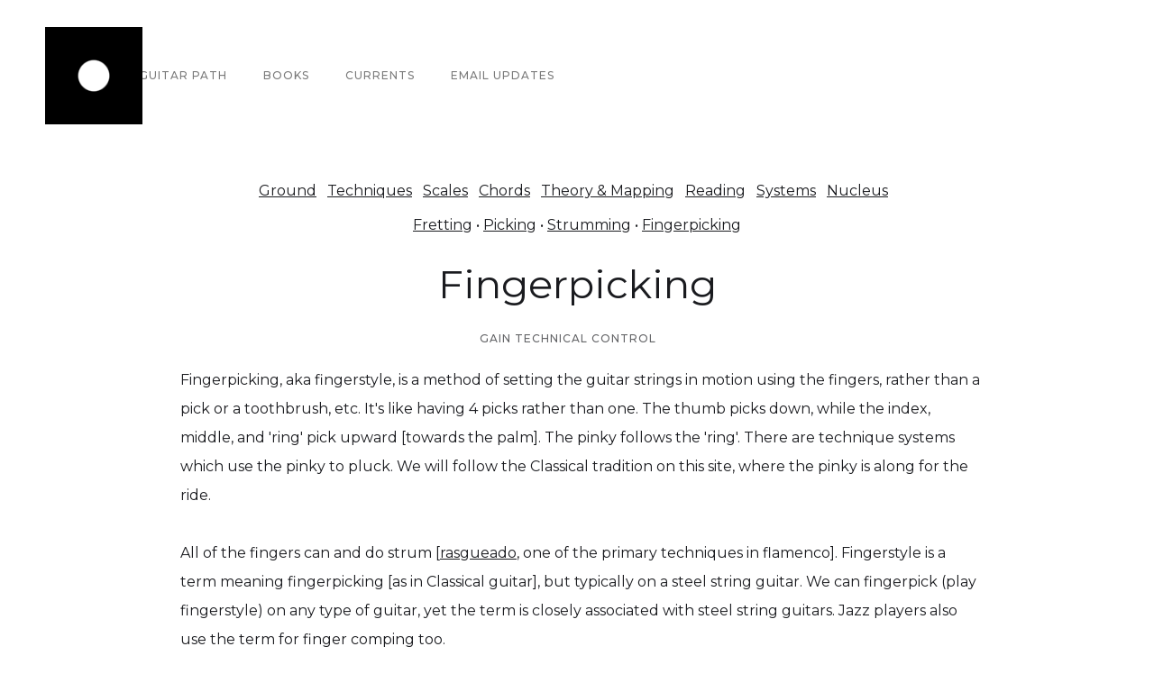

--- FILE ---
content_type: text/html; charset=utf-8
request_url: https://www.jameyfaulkner.com/guitar-path/fingerpicking
body_size: 4048
content:
<!DOCTYPE html><!-- Last Published: Sun Feb 01 2026 17:20:50 GMT+0000 (Coordinated Universal Time) --><html data-wf-domain="www.jameyfaulkner.com" data-wf-page="609d614a39f14b38a0f4c8d4" data-wf-site="5df8abdd40a1a978576c9960"><head><meta charset="utf-8"/><title>Fingerpicking</title><meta content="Fingerpicking is a method of setting the guitar strings in motion using the fingers, rather than a pick or a toothbrush, etc. It’s like having 4 picks rather than one." name="description"/><meta content="Fingerpicking" property="og:title"/><meta content="Fingerpicking is a method of setting the guitar strings in motion using the fingers, rather than a pick or a toothbrush, etc. It’s like having 4 picks rather than one." property="og:description"/><meta content="Fingerpicking" property="twitter:title"/><meta content="Fingerpicking is a method of setting the guitar strings in motion using the fingers, rather than a pick or a toothbrush, etc. It’s like having 4 picks rather than one." property="twitter:description"/><meta property="og:type" content="website"/><meta content="summary_large_image" name="twitter:card"/><meta content="width=device-width, initial-scale=1" name="viewport"/><link href="https://cdn.prod.website-files.com/5df8abdd40a1a978576c9960/css/jameys-business-starter.webflow.shared.b108b63d4.css" rel="stylesheet" type="text/css" integrity="sha384-sQi2PUjdHmglUtl8qprwxXNYEN1E5g2cZafdeQohL0+l+P5jGHaQK6S8K51J8jUc" crossorigin="anonymous"/><link href="https://fonts.googleapis.com" rel="preconnect"/><link href="https://fonts.gstatic.com" rel="preconnect" crossorigin="anonymous"/><script src="https://ajax.googleapis.com/ajax/libs/webfont/1.6.26/webfont.js" type="text/javascript"></script><script type="text/javascript">WebFont.load({  google: {    families: ["Montserrat:100,100italic,200,200italic,300,300italic,400,400italic,500,500italic,600,600italic,700,700italic,800,800italic,900,900italic"]  }});</script><script type="text/javascript">!function(o,c){var n=c.documentElement,t=" w-mod-";n.className+=t+"js",("ontouchstart"in o||o.DocumentTouch&&c instanceof DocumentTouch)&&(n.className+=t+"touch")}(window,document);</script><link href="https://cdn.prod.website-files.com/5df8abdd40a1a978576c9960/5e0a7817780ce84cbab926c2_32-32.png" rel="shortcut icon" type="image/x-icon"/><link href="https://cdn.prod.website-files.com/5df8abdd40a1a978576c9960/5e0a78aeedb7546cf8ac18e3_256-256.png" rel="apple-touch-icon"/><script async="" src="https://www.googletagmanager.com/gtag/js?id=UA-73379078-1"></script><script type="text/javascript">window.dataLayer = window.dataLayer || [];function gtag(){dataLayer.push(arguments);}gtag('js', new Date());gtag('config', 'UA-73379078-1', {'anonymize_ip': false});</script><script async="" src="https://www.googletagmanager.com/gtag/js?id=G-P54KP0RQBR"></script><script type="text/javascript">window.dataLayer = window.dataLayer || [];function gtag(){dataLayer.push(arguments);}gtag('set', 'developer_id.dZGVlNj', true);gtag('js', new Date());gtag('config', 'G-P54KP0RQBR');</script><!-- Google tag (gtag.js) -->
<script async src="https://www.googletagmanager.com/gtag/js?id=G-P54KP0RQBR"></script>
<script>
  window.dataLayer = window.dataLayer || [];
  function gtag(){dataLayer.push(arguments);}
  gtag('js', new Date());

  gtag('config', 'G-P54KP0RQBR');
</script><script type="text/javascript">window.__WEBFLOW_CURRENCY_SETTINGS = {"currencyCode":"USD","symbol":"$","decimal":".","fractionDigits":2,"group":",","template":"{{wf {\"path\":\"symbol\",\"type\":\"PlainText\"} }} {{wf {\"path\":\"amount\",\"type\":\"CommercePrice\"} }} {{wf {\"path\":\"currencyCode\",\"type\":\"PlainText\"} }}","hideDecimalForWholeNumbers":false};</script></head><body><div data-collapse="medium" data-animation="default" data-duration="400" data-easing="ease" data-easing2="ease" role="banner" class="navigation w-nav"><div class="navigation-wrap"><a href="/" class="logo-link w-nav-brand"><img src="https://cdn.prod.website-files.com/5df8abdd40a1a978576c9960/5e0a78aeedb7546cf8ac18e3_256-256.png" width="108" alt="" class="logo-image"/></a><div class="menu"><nav role="navigation" class="navigation-items w-nav-menu"><a href="/music" title="And we have new releases for you" class="navigation-item w-nav-link">Music</a><a href="/faulkners-guitar-path" title="Get on the Path" class="navigation-item w-nav-link">Guitar Path</a><a href="/books" title="Guitar Beginner, Tab, Write" class="navigation-item w-nav-link">Books</a><a href="/blog" title="Currents" class="navigation-item w-nav-link">Currents</a><a href="/join-email-list" class="navigation-item w-nav-link">email updates</a></nav><div class="menu-button w-nav-button"><img src="https://cdn.prod.website-files.com/5df8abdd40a1a978576c9960/5df8abdd40a1a9247e6c997c_menu-icon.png" width="22" alt="" class="menu-icon"/></div></div></div></div><div class="text-center"><a href="/guitar-path/ground-guitar-basics">Ground</a>   <a href="/guitar-path/guitar-techniques">Techniques</a>   <a href="/guitar-path/guitar-scales-and-modes">Scales</a>   <a href="/guitar-path/guitar-chord-lessons">Chords</a>   <a href="/guitar-path/music-theory-and-mapping">Theory &amp; Mapping</a>   <a href="/guitar-path/reading-music">Reading</a>   <a href="/guitar-path/systems">Systems</a>   <a href="/guitar-path/nucleus">Nucleus</a>  </div><div><div class="w-container"><div class="text-block-41"><a href="/guitar-path/fretting">Fretting</a> • <a href="/guitar-path/picking">Picking</a> • <a href="/guitar-path/strumming">Strumming</a> • <a href="/guitar-path/fingerpicking" aria-current="page" class="w--current">Fingerpicking</a> </div><h1 class="heading-30">Fingerpicking</h1><div class="label cc-light">GAIN TECHNICAL CONTROL</div><p class="paragraph-10-pad">Fingerpicking, aka fingerstyle, is a method of setting the guitar strings in motion using the fingers, rather than a pick or a toothbrush, etc. It&#x27;s like having 4 picks rather than one. The thumb picks down, while the index, middle, and &#x27;ring&#x27; pick upward [towards the palm]. The pinky follows the &#x27;ring&#x27;. There are technique systems which use the pinky to pluck. We will follow the Classical tradition on this site, where the pinky is along for the ride.<br/><br/>All of the fingers can and do strum [<a href="https://en.wikipedia.org/wiki/Rasgueado" target="_blank">rasgueado</a>, one of the primary techniques in flamenco]. Fingerstyle is a term meaning fingerpicking [as in Classical guitar], but typically on a steel string guitar. We can fingerpick (play fingerstyle) on any type of guitar, yet the term is closely associated with steel string guitars. Jazz players also use the term for finger comping too. <br/><br/>It is important to have the most natural mechanics - this creates great tone - round and resonant. Using our hands in alliance with nature and human physiology gets the best results. To shape our tone, we use the main drivers - main knuckle joints - for each finger. By using this knuckle, fingers have natural rebound (they return naturally to where they started). The thumb&#x27;s driver is the joint at the wrist.<strong><br/><br/></strong><a href="https://www.jameyfaulkner.com/guitar-techniques/fingerpicking-mechanics" target="_blank"><strong>‍</strong>Mechanics</a> • Aka fingerstyle, fingerpicking is a method of setting the guitar strings in motion using the fingers, rather than a pick or a toothbrush, etc. It’s like having 4 picks rather than one. The thumb picks down, while the index, middle, &amp; ‘ring’ pick upward [into the palm]. The pinky follows the ‘ring’ finger. There are technique systems which use the pinky to pluck (this is not included in the JF system).<br/><br/><a href="https://www.jameyfaulkner.com/guitar-techniques/fingerpicking-x-and-fist" target="_blank">X &amp; Fist</a> • We should see an X for the p and i.<br/><br/><a href="https://www.jameyfaulkner.com/guitar-techniques/free-and-rest-stroke">Free &amp; Rest Stroke</a> • Two types of strokes for fingerpicking.<br/><strong><br/>‍</strong><a href="https://www.jameyfaulkner.com/guitar-techniques/fingerpicking-training" target="_blank">Training Starting Point</a> • To start our fingerpicking training, we share essential training arps. Get your pima ready.<br/><br/><a href="https://www.jameyfaulkner.com/guitar-techniques/mixing-pima-arpeggios" target="_blank">Mixing pima Arps</a> • Let’s stick with the string sets under start, but mix up the patterns (again, we use all six combinations – i-m-a, i-a-m, m-i-a, m-a-i, a-i-m, a-m-i).<br/><br/><a href="https://www.jameyfaulkner.com/guitar-techniques/fingerpicking-blocks" target="_blank">Blocks</a> • Get all the fingers moving together.<br/><br/><a href="https://www.jameyfaulkner.com/guitar-techniques/finger-flutters" target="_blank">Flutters</a> • When we train, we strengthen the muscles of our arms &amp; hands in both directions (extension/flexion).<br/></p></div></div><footer id="footer" class="footer"><div class="container-10 w-container"><div class="footer-flex-container"><a href="#" class="footer-logo-link w-inline-block"><img src="https://cdn.prod.website-files.com/5df8abdd40a1a978576c9960/605dcbaca641266762549744_blue.png" alt="i love guitar" class="footer-image-2"/></a><div><ul role="list" class="w-list-unstyled"><li><a href="/" class="footer-link">Home</a></li><li><a href="/music" class="footer-link">Music </a></li><li><a href="/faulkners-guitar-path" class="footer-link">Guitar Path</a></li><li><a href="/blog" class="footer-link">Currents</a></li></ul></div><div><ul role="list" class="w-list-unstyled"><li><a href="https://open.spotify.com/artist/3vgBKhmiAKuNcaALNuQW0A" target="_blank" class="footer-link">JF on Spotify</a></li><li><a href="https://music.apple.com/us/artist/jamey-faulkner/1487032832" target="_blank" class="footer-link">JF on Apple</a></li><li><a href="https://www.youtube.com/channel/UCHpElkEdNco0KyUBc3QlS_g" target="_blank" class="footer-link">YouTube Channel</a><a href="https://music.youtube.com/channel/UCi-oQ9XiaRWos1-MrNSrDpA" target="_blank" class="footer-link">YouTube Music</a></li></ul></div><div><ul role="list" class="w-list-unstyled"><li><a href="https://smile.amazon.com/gp/product/1492914673/ref=dbs_a_def_rwt_bibl_vppi_i2" target="_blank" class="footer-link">Guitar Beginner</a></li><li><a href="https://smile.amazon.com/gp/product/1530166675/ref=dbs_a_def_rwt_hsch_vapi_taft_p1_i0" target="_blank" class="footer-link">Big Tablature</a></li><li><a href="https://smile.amazon.com/gp/product/1493727923/ref=dbs_a_def_rwt_bibl_vppi_i0" target="_blank" class="footer-link">Write Your Own Everything</a></li><li><a href="https://www.paypal.com/paypalme/jameyfaulkner" target="_blank" class="footer-link">Make Payment</a></li></ul></div></div><div class="text-block-26">Copyright © 2019-26 Jamey Faulkner. All rights reserved.</div></div></footer><script src="https://d3e54v103j8qbb.cloudfront.net/js/jquery-3.5.1.min.dc5e7f18c8.js?site=5df8abdd40a1a978576c9960" type="text/javascript" integrity="sha256-9/aliU8dGd2tb6OSsuzixeV4y/faTqgFtohetphbbj0=" crossorigin="anonymous"></script><script src="https://cdn.prod.website-files.com/5df8abdd40a1a978576c9960/js/webflow.schunk.95337d9e87dc2572.js" type="text/javascript" integrity="sha384-BSu+/OnbbbLpQAXsOFFe5n7Q57TOoyCsNBlz0Cof4kekTDnhR2JvzoDNN+gJQlpY" crossorigin="anonymous"></script><script src="https://cdn.prod.website-files.com/5df8abdd40a1a978576c9960/js/webflow.18295d8d.d91e794691465702.js" type="text/javascript" integrity="sha384-Fh9hNsUdn+BqCzacG9GDooFcRyw7Nd7WFxMAosnjC4RyzsxUfZ078MFv9UC2dsF9" crossorigin="anonymous"></script></body></html>

--- FILE ---
content_type: text/css
request_url: https://cdn.prod.website-files.com/5df8abdd40a1a978576c9960/css/jameys-business-starter.webflow.shared.b108b63d4.css
body_size: 18822
content:
html {
  -webkit-text-size-adjust: 100%;
  -ms-text-size-adjust: 100%;
  font-family: sans-serif;
}

body {
  margin: 0;
}

article, aside, details, figcaption, figure, footer, header, hgroup, main, menu, nav, section, summary {
  display: block;
}

audio, canvas, progress, video {
  vertical-align: baseline;
  display: inline-block;
}

audio:not([controls]) {
  height: 0;
  display: none;
}

[hidden], template {
  display: none;
}

a {
  background-color: #0000;
}

a:active, a:hover {
  outline: 0;
}

abbr[title] {
  border-bottom: 1px dotted;
}

b, strong {
  font-weight: bold;
}

dfn {
  font-style: italic;
}

h1 {
  margin: .67em 0;
  font-size: 2em;
}

mark {
  color: #000;
  background: #ff0;
}

small {
  font-size: 80%;
}

sub, sup {
  vertical-align: baseline;
  font-size: 75%;
  line-height: 0;
  position: relative;
}

sup {
  top: -.5em;
}

sub {
  bottom: -.25em;
}

img {
  border: 0;
}

svg:not(:root) {
  overflow: hidden;
}

hr {
  box-sizing: content-box;
  height: 0;
}

pre {
  overflow: auto;
}

code, kbd, pre, samp {
  font-family: monospace;
  font-size: 1em;
}

button, input, optgroup, select, textarea {
  color: inherit;
  font: inherit;
  margin: 0;
}

button {
  overflow: visible;
}

button, select {
  text-transform: none;
}

button, html input[type="button"], input[type="reset"] {
  -webkit-appearance: button;
  cursor: pointer;
}

button[disabled], html input[disabled] {
  cursor: default;
}

button::-moz-focus-inner, input::-moz-focus-inner {
  border: 0;
  padding: 0;
}

input {
  line-height: normal;
}

input[type="checkbox"], input[type="radio"] {
  box-sizing: border-box;
  padding: 0;
}

input[type="number"]::-webkit-inner-spin-button, input[type="number"]::-webkit-outer-spin-button {
  height: auto;
}

input[type="search"] {
  -webkit-appearance: none;
}

input[type="search"]::-webkit-search-cancel-button, input[type="search"]::-webkit-search-decoration {
  -webkit-appearance: none;
}

legend {
  border: 0;
  padding: 0;
}

textarea {
  overflow: auto;
}

optgroup {
  font-weight: bold;
}

table {
  border-collapse: collapse;
  border-spacing: 0;
}

td, th {
  padding: 0;
}

@font-face {
  font-family: webflow-icons;
  src: url("[data-uri]") format("truetype");
  font-weight: normal;
  font-style: normal;
}

[class^="w-icon-"], [class*=" w-icon-"] {
  speak: none;
  font-variant: normal;
  text-transform: none;
  -webkit-font-smoothing: antialiased;
  -moz-osx-font-smoothing: grayscale;
  font-style: normal;
  font-weight: normal;
  line-height: 1;
  font-family: webflow-icons !important;
}

.w-icon-slider-right:before {
  content: "";
}

.w-icon-slider-left:before {
  content: "";
}

.w-icon-nav-menu:before {
  content: "";
}

.w-icon-arrow-down:before, .w-icon-dropdown-toggle:before {
  content: "";
}

.w-icon-file-upload-remove:before {
  content: "";
}

.w-icon-file-upload-icon:before {
  content: "";
}

* {
  box-sizing: border-box;
}

html {
  height: 100%;
}

body {
  color: #333;
  background-color: #fff;
  min-height: 100%;
  margin: 0;
  font-family: Arial, sans-serif;
  font-size: 14px;
  line-height: 20px;
}

img {
  vertical-align: middle;
  max-width: 100%;
  display: inline-block;
}

html.w-mod-touch * {
  background-attachment: scroll !important;
}

.w-block {
  display: block;
}

.w-inline-block {
  max-width: 100%;
  display: inline-block;
}

.w-clearfix:before, .w-clearfix:after {
  content: " ";
  grid-area: 1 / 1 / 2 / 2;
  display: table;
}

.w-clearfix:after {
  clear: both;
}

.w-hidden {
  display: none;
}

.w-button {
  color: #fff;
  line-height: inherit;
  cursor: pointer;
  background-color: #3898ec;
  border: 0;
  border-radius: 0;
  padding: 9px 15px;
  text-decoration: none;
  display: inline-block;
}

input.w-button {
  -webkit-appearance: button;
}

html[data-w-dynpage] [data-w-cloak] {
  color: #0000 !important;
}

.w-code-block {
  margin: unset;
}

pre.w-code-block code {
  all: inherit;
}

.w-optimization {
  display: contents;
}

.w-webflow-badge, .w-webflow-badge > img {
  box-sizing: unset;
  width: unset;
  height: unset;
  max-height: unset;
  max-width: unset;
  min-height: unset;
  min-width: unset;
  margin: unset;
  padding: unset;
  float: unset;
  clear: unset;
  border: unset;
  border-radius: unset;
  background: unset;
  background-image: unset;
  background-position: unset;
  background-size: unset;
  background-repeat: unset;
  background-origin: unset;
  background-clip: unset;
  background-attachment: unset;
  background-color: unset;
  box-shadow: unset;
  transform: unset;
  direction: unset;
  font-family: unset;
  font-weight: unset;
  color: unset;
  font-size: unset;
  line-height: unset;
  font-style: unset;
  font-variant: unset;
  text-align: unset;
  letter-spacing: unset;
  -webkit-text-decoration: unset;
  text-decoration: unset;
  text-indent: unset;
  text-transform: unset;
  list-style-type: unset;
  text-shadow: unset;
  vertical-align: unset;
  cursor: unset;
  white-space: unset;
  word-break: unset;
  word-spacing: unset;
  word-wrap: unset;
  transition: unset;
}

.w-webflow-badge {
  white-space: nowrap;
  cursor: pointer;
  box-shadow: 0 0 0 1px #0000001a, 0 1px 3px #0000001a;
  visibility: visible !important;
  opacity: 1 !important;
  z-index: 2147483647 !important;
  color: #aaadb0 !important;
  overflow: unset !important;
  background-color: #fff !important;
  border-radius: 3px !important;
  width: auto !important;
  height: auto !important;
  margin: 0 !important;
  padding: 6px !important;
  font-size: 12px !important;
  line-height: 14px !important;
  text-decoration: none !important;
  display: inline-block !important;
  position: fixed !important;
  inset: auto 12px 12px auto !important;
  transform: none !important;
}

.w-webflow-badge > img {
  position: unset;
  visibility: unset !important;
  opacity: 1 !important;
  vertical-align: middle !important;
  display: inline-block !important;
}

h1, h2, h3, h4, h5, h6 {
  margin-bottom: 10px;
  font-weight: bold;
}

h1 {
  margin-top: 20px;
  font-size: 38px;
  line-height: 44px;
}

h2 {
  margin-top: 20px;
  font-size: 32px;
  line-height: 36px;
}

h3 {
  margin-top: 20px;
  font-size: 24px;
  line-height: 30px;
}

h4 {
  margin-top: 10px;
  font-size: 18px;
  line-height: 24px;
}

h5 {
  margin-top: 10px;
  font-size: 14px;
  line-height: 20px;
}

h6 {
  margin-top: 10px;
  font-size: 12px;
  line-height: 18px;
}

p {
  margin-top: 0;
  margin-bottom: 10px;
}

blockquote {
  border-left: 5px solid #e2e2e2;
  margin: 0 0 10px;
  padding: 10px 20px;
  font-size: 18px;
  line-height: 22px;
}

figure {
  margin: 0 0 10px;
}

figcaption {
  text-align: center;
  margin-top: 5px;
}

ul, ol {
  margin-top: 0;
  margin-bottom: 10px;
  padding-left: 40px;
}

.w-list-unstyled {
  padding-left: 0;
  list-style: none;
}

.w-embed:before, .w-embed:after {
  content: " ";
  grid-area: 1 / 1 / 2 / 2;
  display: table;
}

.w-embed:after {
  clear: both;
}

.w-video {
  width: 100%;
  padding: 0;
  position: relative;
}

.w-video iframe, .w-video object, .w-video embed {
  border: none;
  width: 100%;
  height: 100%;
  position: absolute;
  top: 0;
  left: 0;
}

fieldset {
  border: 0;
  margin: 0;
  padding: 0;
}

button, [type="button"], [type="reset"] {
  cursor: pointer;
  -webkit-appearance: button;
  border: 0;
}

.w-form {
  margin: 0 0 15px;
}

.w-form-done {
  text-align: center;
  background-color: #ddd;
  padding: 20px;
  display: none;
}

.w-form-fail {
  background-color: #ffdede;
  margin-top: 10px;
  padding: 10px;
  display: none;
}

label {
  margin-bottom: 5px;
  font-weight: bold;
  display: block;
}

.w-input, .w-select {
  color: #333;
  vertical-align: middle;
  background-color: #fff;
  border: 1px solid #ccc;
  width: 100%;
  height: 38px;
  margin-bottom: 10px;
  padding: 8px 12px;
  font-size: 14px;
  line-height: 1.42857;
  display: block;
}

.w-input::placeholder, .w-select::placeholder {
  color: #999;
}

.w-input:focus, .w-select:focus {
  border-color: #3898ec;
  outline: 0;
}

.w-input[disabled], .w-select[disabled], .w-input[readonly], .w-select[readonly], fieldset[disabled] .w-input, fieldset[disabled] .w-select {
  cursor: not-allowed;
}

.w-input[disabled]:not(.w-input-disabled), .w-select[disabled]:not(.w-input-disabled), .w-input[readonly], .w-select[readonly], fieldset[disabled]:not(.w-input-disabled) .w-input, fieldset[disabled]:not(.w-input-disabled) .w-select {
  background-color: #eee;
}

textarea.w-input, textarea.w-select {
  height: auto;
}

.w-select {
  background-color: #f3f3f3;
}

.w-select[multiple] {
  height: auto;
}

.w-form-label {
  cursor: pointer;
  margin-bottom: 0;
  font-weight: normal;
  display: inline-block;
}

.w-radio {
  margin-bottom: 5px;
  padding-left: 20px;
  display: block;
}

.w-radio:before, .w-radio:after {
  content: " ";
  grid-area: 1 / 1 / 2 / 2;
  display: table;
}

.w-radio:after {
  clear: both;
}

.w-radio-input {
  float: left;
  margin: 3px 0 0 -20px;
  line-height: normal;
}

.w-file-upload {
  margin-bottom: 10px;
  display: block;
}

.w-file-upload-input {
  opacity: 0;
  z-index: -100;
  width: .1px;
  height: .1px;
  position: absolute;
  overflow: hidden;
}

.w-file-upload-default, .w-file-upload-uploading, .w-file-upload-success {
  color: #333;
  display: inline-block;
}

.w-file-upload-error {
  margin-top: 10px;
  display: block;
}

.w-file-upload-default.w-hidden, .w-file-upload-uploading.w-hidden, .w-file-upload-error.w-hidden, .w-file-upload-success.w-hidden {
  display: none;
}

.w-file-upload-uploading-btn {
  cursor: pointer;
  background-color: #fafafa;
  border: 1px solid #ccc;
  margin: 0;
  padding: 8px 12px;
  font-size: 14px;
  font-weight: normal;
  display: flex;
}

.w-file-upload-file {
  background-color: #fafafa;
  border: 1px solid #ccc;
  flex-grow: 1;
  justify-content: space-between;
  margin: 0;
  padding: 8px 9px 8px 11px;
  display: flex;
}

.w-file-upload-file-name {
  font-size: 14px;
  font-weight: normal;
  display: block;
}

.w-file-remove-link {
  cursor: pointer;
  width: auto;
  height: auto;
  margin-top: 3px;
  margin-left: 10px;
  padding: 3px;
  display: block;
}

.w-icon-file-upload-remove {
  margin: auto;
  font-size: 10px;
}

.w-file-upload-error-msg {
  color: #ea384c;
  padding: 2px 0;
  display: inline-block;
}

.w-file-upload-info {
  padding: 0 12px;
  line-height: 38px;
  display: inline-block;
}

.w-file-upload-label {
  cursor: pointer;
  background-color: #fafafa;
  border: 1px solid #ccc;
  margin: 0;
  padding: 8px 12px;
  font-size: 14px;
  font-weight: normal;
  display: inline-block;
}

.w-icon-file-upload-icon, .w-icon-file-upload-uploading {
  width: 20px;
  margin-right: 8px;
  display: inline-block;
}

.w-icon-file-upload-uploading {
  height: 20px;
}

.w-container {
  max-width: 940px;
  margin-left: auto;
  margin-right: auto;
}

.w-container:before, .w-container:after {
  content: " ";
  grid-area: 1 / 1 / 2 / 2;
  display: table;
}

.w-container:after {
  clear: both;
}

.w-container .w-row {
  margin-left: -10px;
  margin-right: -10px;
}

.w-row:before, .w-row:after {
  content: " ";
  grid-area: 1 / 1 / 2 / 2;
  display: table;
}

.w-row:after {
  clear: both;
}

.w-row .w-row {
  margin-left: 0;
  margin-right: 0;
}

.w-col {
  float: left;
  width: 100%;
  min-height: 1px;
  padding-left: 10px;
  padding-right: 10px;
  position: relative;
}

.w-col .w-col {
  padding-left: 0;
  padding-right: 0;
}

.w-col-1 {
  width: 8.33333%;
}

.w-col-2 {
  width: 16.6667%;
}

.w-col-3 {
  width: 25%;
}

.w-col-4 {
  width: 33.3333%;
}

.w-col-5 {
  width: 41.6667%;
}

.w-col-6 {
  width: 50%;
}

.w-col-7 {
  width: 58.3333%;
}

.w-col-8 {
  width: 66.6667%;
}

.w-col-9 {
  width: 75%;
}

.w-col-10 {
  width: 83.3333%;
}

.w-col-11 {
  width: 91.6667%;
}

.w-col-12 {
  width: 100%;
}

.w-hidden-main {
  display: none !important;
}

@media screen and (max-width: 991px) {
  .w-container {
    max-width: 728px;
  }

  .w-hidden-main {
    display: inherit !important;
  }

  .w-hidden-medium {
    display: none !important;
  }

  .w-col-medium-1 {
    width: 8.33333%;
  }

  .w-col-medium-2 {
    width: 16.6667%;
  }

  .w-col-medium-3 {
    width: 25%;
  }

  .w-col-medium-4 {
    width: 33.3333%;
  }

  .w-col-medium-5 {
    width: 41.6667%;
  }

  .w-col-medium-6 {
    width: 50%;
  }

  .w-col-medium-7 {
    width: 58.3333%;
  }

  .w-col-medium-8 {
    width: 66.6667%;
  }

  .w-col-medium-9 {
    width: 75%;
  }

  .w-col-medium-10 {
    width: 83.3333%;
  }

  .w-col-medium-11 {
    width: 91.6667%;
  }

  .w-col-medium-12 {
    width: 100%;
  }

  .w-col-stack {
    width: 100%;
    left: auto;
    right: auto;
  }
}

@media screen and (max-width: 767px) {
  .w-hidden-main, .w-hidden-medium {
    display: inherit !important;
  }

  .w-hidden-small {
    display: none !important;
  }

  .w-row, .w-container .w-row {
    margin-left: 0;
    margin-right: 0;
  }

  .w-col {
    width: 100%;
    left: auto;
    right: auto;
  }

  .w-col-small-1 {
    width: 8.33333%;
  }

  .w-col-small-2 {
    width: 16.6667%;
  }

  .w-col-small-3 {
    width: 25%;
  }

  .w-col-small-4 {
    width: 33.3333%;
  }

  .w-col-small-5 {
    width: 41.6667%;
  }

  .w-col-small-6 {
    width: 50%;
  }

  .w-col-small-7 {
    width: 58.3333%;
  }

  .w-col-small-8 {
    width: 66.6667%;
  }

  .w-col-small-9 {
    width: 75%;
  }

  .w-col-small-10 {
    width: 83.3333%;
  }

  .w-col-small-11 {
    width: 91.6667%;
  }

  .w-col-small-12 {
    width: 100%;
  }
}

@media screen and (max-width: 479px) {
  .w-container {
    max-width: none;
  }

  .w-hidden-main, .w-hidden-medium, .w-hidden-small {
    display: inherit !important;
  }

  .w-hidden-tiny {
    display: none !important;
  }

  .w-col {
    width: 100%;
  }

  .w-col-tiny-1 {
    width: 8.33333%;
  }

  .w-col-tiny-2 {
    width: 16.6667%;
  }

  .w-col-tiny-3 {
    width: 25%;
  }

  .w-col-tiny-4 {
    width: 33.3333%;
  }

  .w-col-tiny-5 {
    width: 41.6667%;
  }

  .w-col-tiny-6 {
    width: 50%;
  }

  .w-col-tiny-7 {
    width: 58.3333%;
  }

  .w-col-tiny-8 {
    width: 66.6667%;
  }

  .w-col-tiny-9 {
    width: 75%;
  }

  .w-col-tiny-10 {
    width: 83.3333%;
  }

  .w-col-tiny-11 {
    width: 91.6667%;
  }

  .w-col-tiny-12 {
    width: 100%;
  }
}

.w-widget {
  position: relative;
}

.w-widget-map {
  width: 100%;
  height: 400px;
}

.w-widget-map label {
  width: auto;
  display: inline;
}

.w-widget-map img {
  max-width: inherit;
}

.w-widget-map .gm-style-iw {
  text-align: center;
}

.w-widget-map .gm-style-iw > button {
  display: none !important;
}

.w-widget-twitter {
  overflow: hidden;
}

.w-widget-twitter-count-shim {
  vertical-align: top;
  text-align: center;
  background: #fff;
  border: 1px solid #758696;
  border-radius: 3px;
  width: 28px;
  height: 20px;
  display: inline-block;
  position: relative;
}

.w-widget-twitter-count-shim * {
  pointer-events: none;
  -webkit-user-select: none;
  user-select: none;
}

.w-widget-twitter-count-shim .w-widget-twitter-count-inner {
  text-align: center;
  color: #999;
  font-family: serif;
  font-size: 15px;
  line-height: 12px;
  position: relative;
}

.w-widget-twitter-count-shim .w-widget-twitter-count-clear {
  display: block;
  position: relative;
}

.w-widget-twitter-count-shim.w--large {
  width: 36px;
  height: 28px;
}

.w-widget-twitter-count-shim.w--large .w-widget-twitter-count-inner {
  font-size: 18px;
  line-height: 18px;
}

.w-widget-twitter-count-shim:not(.w--vertical) {
  margin-left: 5px;
  margin-right: 8px;
}

.w-widget-twitter-count-shim:not(.w--vertical).w--large {
  margin-left: 6px;
}

.w-widget-twitter-count-shim:not(.w--vertical):before, .w-widget-twitter-count-shim:not(.w--vertical):after {
  content: " ";
  pointer-events: none;
  border: solid #0000;
  width: 0;
  height: 0;
  position: absolute;
  top: 50%;
  left: 0;
}

.w-widget-twitter-count-shim:not(.w--vertical):before {
  border-width: 4px;
  border-color: #75869600 #5d6c7b #75869600 #75869600;
  margin-top: -4px;
  margin-left: -9px;
}

.w-widget-twitter-count-shim:not(.w--vertical).w--large:before {
  border-width: 5px;
  margin-top: -5px;
  margin-left: -10px;
}

.w-widget-twitter-count-shim:not(.w--vertical):after {
  border-width: 4px;
  border-color: #fff0 #fff #fff0 #fff0;
  margin-top: -4px;
  margin-left: -8px;
}

.w-widget-twitter-count-shim:not(.w--vertical).w--large:after {
  border-width: 5px;
  margin-top: -5px;
  margin-left: -9px;
}

.w-widget-twitter-count-shim.w--vertical {
  width: 61px;
  height: 33px;
  margin-bottom: 8px;
}

.w-widget-twitter-count-shim.w--vertical:before, .w-widget-twitter-count-shim.w--vertical:after {
  content: " ";
  pointer-events: none;
  border: solid #0000;
  width: 0;
  height: 0;
  position: absolute;
  top: 100%;
  left: 50%;
}

.w-widget-twitter-count-shim.w--vertical:before {
  border-width: 5px;
  border-color: #5d6c7b #75869600 #75869600;
  margin-left: -5px;
}

.w-widget-twitter-count-shim.w--vertical:after {
  border-width: 4px;
  border-color: #fff #fff0 #fff0;
  margin-left: -4px;
}

.w-widget-twitter-count-shim.w--vertical .w-widget-twitter-count-inner {
  font-size: 18px;
  line-height: 22px;
}

.w-widget-twitter-count-shim.w--vertical.w--large {
  width: 76px;
}

.w-background-video {
  color: #fff;
  height: 500px;
  position: relative;
  overflow: hidden;
}

.w-background-video > video {
  object-fit: cover;
  z-index: -100;
  background-position: 50%;
  background-size: cover;
  width: 100%;
  height: 100%;
  margin: auto;
  position: absolute;
  inset: -100%;
}

.w-background-video > video::-webkit-media-controls-start-playback-button {
  -webkit-appearance: none;
  display: none !important;
}

.w-background-video--control {
  background-color: #0000;
  padding: 0;
  position: absolute;
  bottom: 1em;
  right: 1em;
}

.w-background-video--control > [hidden] {
  display: none !important;
}

.w-slider {
  text-align: center;
  clear: both;
  -webkit-tap-highlight-color: #0000;
  tap-highlight-color: #0000;
  background: #ddd;
  height: 300px;
  position: relative;
}

.w-slider-mask {
  z-index: 1;
  white-space: nowrap;
  height: 100%;
  display: block;
  position: relative;
  left: 0;
  right: 0;
  overflow: hidden;
}

.w-slide {
  vertical-align: top;
  white-space: normal;
  text-align: left;
  width: 100%;
  height: 100%;
  display: inline-block;
  position: relative;
}

.w-slider-nav {
  z-index: 2;
  text-align: center;
  -webkit-tap-highlight-color: #0000;
  tap-highlight-color: #0000;
  height: 40px;
  margin: auto;
  padding-top: 10px;
  position: absolute;
  inset: auto 0 0;
}

.w-slider-nav.w-round > div {
  border-radius: 100%;
}

.w-slider-nav.w-num > div {
  font-size: inherit;
  line-height: inherit;
  width: auto;
  height: auto;
  padding: .2em .5em;
}

.w-slider-nav.w-shadow > div {
  box-shadow: 0 0 3px #3336;
}

.w-slider-nav-invert {
  color: #fff;
}

.w-slider-nav-invert > div {
  background-color: #2226;
}

.w-slider-nav-invert > div.w-active {
  background-color: #222;
}

.w-slider-dot {
  cursor: pointer;
  background-color: #fff6;
  width: 1em;
  height: 1em;
  margin: 0 3px .5em;
  transition: background-color .1s, color .1s;
  display: inline-block;
  position: relative;
}

.w-slider-dot.w-active {
  background-color: #fff;
}

.w-slider-dot:focus {
  outline: none;
  box-shadow: 0 0 0 2px #fff;
}

.w-slider-dot:focus.w-active {
  box-shadow: none;
}

.w-slider-arrow-left, .w-slider-arrow-right {
  cursor: pointer;
  color: #fff;
  -webkit-tap-highlight-color: #0000;
  tap-highlight-color: #0000;
  -webkit-user-select: none;
  user-select: none;
  width: 80px;
  margin: auto;
  font-size: 40px;
  position: absolute;
  inset: 0;
  overflow: hidden;
}

.w-slider-arrow-left [class^="w-icon-"], .w-slider-arrow-right [class^="w-icon-"], .w-slider-arrow-left [class*=" w-icon-"], .w-slider-arrow-right [class*=" w-icon-"] {
  position: absolute;
}

.w-slider-arrow-left:focus, .w-slider-arrow-right:focus {
  outline: 0;
}

.w-slider-arrow-left {
  z-index: 3;
  right: auto;
}

.w-slider-arrow-right {
  z-index: 4;
  left: auto;
}

.w-icon-slider-left, .w-icon-slider-right {
  width: 1em;
  height: 1em;
  margin: auto;
  inset: 0;
}

.w-slider-aria-label {
  clip: rect(0 0 0 0);
  border: 0;
  width: 1px;
  height: 1px;
  margin: -1px;
  padding: 0;
  position: absolute;
  overflow: hidden;
}

.w-slider-force-show {
  display: block !important;
}

.w-dropdown {
  text-align: left;
  z-index: 900;
  margin-left: auto;
  margin-right: auto;
  display: inline-block;
  position: relative;
}

.w-dropdown-btn, .w-dropdown-toggle, .w-dropdown-link {
  vertical-align: top;
  color: #222;
  text-align: left;
  white-space: nowrap;
  margin-left: auto;
  margin-right: auto;
  padding: 20px;
  text-decoration: none;
  position: relative;
}

.w-dropdown-toggle {
  -webkit-user-select: none;
  user-select: none;
  cursor: pointer;
  padding-right: 40px;
  display: inline-block;
}

.w-dropdown-toggle:focus {
  outline: 0;
}

.w-icon-dropdown-toggle {
  width: 1em;
  height: 1em;
  margin: auto 20px auto auto;
  position: absolute;
  top: 0;
  bottom: 0;
  right: 0;
}

.w-dropdown-list {
  background: #ddd;
  min-width: 100%;
  display: none;
  position: absolute;
}

.w-dropdown-list.w--open {
  display: block;
}

.w-dropdown-link {
  color: #222;
  padding: 10px 20px;
  display: block;
}

.w-dropdown-link.w--current {
  color: #0082f3;
}

.w-dropdown-link:focus {
  outline: 0;
}

@media screen and (max-width: 767px) {
  .w-nav-brand {
    padding-left: 10px;
  }
}

.w-lightbox-backdrop {
  cursor: auto;
  letter-spacing: normal;
  text-indent: 0;
  text-shadow: none;
  text-transform: none;
  visibility: visible;
  white-space: normal;
  word-break: normal;
  word-spacing: normal;
  word-wrap: normal;
  color: #fff;
  text-align: center;
  z-index: 2000;
  opacity: 0;
  -webkit-user-select: none;
  -moz-user-select: none;
  -webkit-tap-highlight-color: transparent;
  background: #000000e6;
  outline: 0;
  font-family: Helvetica Neue, Helvetica, Ubuntu, Segoe UI, Verdana, sans-serif;
  font-size: 17px;
  font-style: normal;
  font-weight: 300;
  line-height: 1.2;
  list-style: disc;
  position: fixed;
  inset: 0;
  -webkit-transform: translate(0);
}

.w-lightbox-backdrop, .w-lightbox-container {
  -webkit-overflow-scrolling: touch;
  height: 100%;
  overflow: auto;
}

.w-lightbox-content {
  height: 100vh;
  position: relative;
  overflow: hidden;
}

.w-lightbox-view {
  opacity: 0;
  width: 100vw;
  height: 100vh;
  position: absolute;
}

.w-lightbox-view:before {
  content: "";
  height: 100vh;
}

.w-lightbox-group, .w-lightbox-group .w-lightbox-view, .w-lightbox-group .w-lightbox-view:before {
  height: 86vh;
}

.w-lightbox-frame, .w-lightbox-view:before {
  vertical-align: middle;
  display: inline-block;
}

.w-lightbox-figure {
  margin: 0;
  position: relative;
}

.w-lightbox-group .w-lightbox-figure {
  cursor: pointer;
}

.w-lightbox-img {
  width: auto;
  max-width: none;
  height: auto;
}

.w-lightbox-image {
  float: none;
  max-width: 100vw;
  max-height: 100vh;
  display: block;
}

.w-lightbox-group .w-lightbox-image {
  max-height: 86vh;
}

.w-lightbox-caption {
  text-align: left;
  text-overflow: ellipsis;
  white-space: nowrap;
  background: #0006;
  padding: .5em 1em;
  position: absolute;
  bottom: 0;
  left: 0;
  right: 0;
  overflow: hidden;
}

.w-lightbox-embed {
  width: 100%;
  height: 100%;
  position: absolute;
  inset: 0;
}

.w-lightbox-control {
  cursor: pointer;
  background-position: center;
  background-repeat: no-repeat;
  background-size: 24px;
  width: 4em;
  transition: all .3s;
  position: absolute;
  top: 0;
}

.w-lightbox-left {
  background-image: url("[data-uri]");
  display: none;
  bottom: 0;
  left: 0;
}

.w-lightbox-right {
  background-image: url("[data-uri]");
  display: none;
  bottom: 0;
  right: 0;
}

.w-lightbox-close {
  background-image: url("[data-uri]");
  background-size: 18px;
  height: 2.6em;
  right: 0;
}

.w-lightbox-strip {
  white-space: nowrap;
  padding: 0 1vh;
  line-height: 0;
  position: absolute;
  bottom: 0;
  left: 0;
  right: 0;
  overflow: auto hidden;
}

.w-lightbox-item {
  box-sizing: content-box;
  cursor: pointer;
  width: 10vh;
  padding: 2vh 1vh;
  display: inline-block;
  -webkit-transform: translate3d(0, 0, 0);
}

.w-lightbox-active {
  opacity: .3;
}

.w-lightbox-thumbnail {
  background: #222;
  height: 10vh;
  position: relative;
  overflow: hidden;
}

.w-lightbox-thumbnail-image {
  position: absolute;
  top: 0;
  left: 0;
}

.w-lightbox-thumbnail .w-lightbox-tall {
  width: 100%;
  top: 50%;
  transform: translate(0, -50%);
}

.w-lightbox-thumbnail .w-lightbox-wide {
  height: 100%;
  left: 50%;
  transform: translate(-50%);
}

.w-lightbox-spinner {
  box-sizing: border-box;
  border: 5px solid #0006;
  border-radius: 50%;
  width: 40px;
  height: 40px;
  margin-top: -20px;
  margin-left: -20px;
  animation: .8s linear infinite spin;
  position: absolute;
  top: 50%;
  left: 50%;
}

.w-lightbox-spinner:after {
  content: "";
  border: 3px solid #0000;
  border-bottom-color: #fff;
  border-radius: 50%;
  position: absolute;
  inset: -4px;
}

.w-lightbox-hide {
  display: none;
}

.w-lightbox-noscroll {
  overflow: hidden;
}

@media (min-width: 768px) {
  .w-lightbox-content {
    height: 96vh;
    margin-top: 2vh;
  }

  .w-lightbox-view, .w-lightbox-view:before {
    height: 96vh;
  }

  .w-lightbox-group, .w-lightbox-group .w-lightbox-view, .w-lightbox-group .w-lightbox-view:before {
    height: 84vh;
  }

  .w-lightbox-image {
    max-width: 96vw;
    max-height: 96vh;
  }

  .w-lightbox-group .w-lightbox-image {
    max-width: 82.3vw;
    max-height: 84vh;
  }

  .w-lightbox-left, .w-lightbox-right {
    opacity: .5;
    display: block;
  }

  .w-lightbox-close {
    opacity: .8;
  }

  .w-lightbox-control:hover {
    opacity: 1;
  }
}

.w-lightbox-inactive, .w-lightbox-inactive:hover {
  opacity: 0;
}

.w-richtext:before, .w-richtext:after {
  content: " ";
  grid-area: 1 / 1 / 2 / 2;
  display: table;
}

.w-richtext:after {
  clear: both;
}

.w-richtext[contenteditable="true"]:before, .w-richtext[contenteditable="true"]:after {
  white-space: initial;
}

.w-richtext ol, .w-richtext ul {
  overflow: hidden;
}

.w-richtext .w-richtext-figure-selected.w-richtext-figure-type-video div:after, .w-richtext .w-richtext-figure-selected[data-rt-type="video"] div:after, .w-richtext .w-richtext-figure-selected.w-richtext-figure-type-image div, .w-richtext .w-richtext-figure-selected[data-rt-type="image"] div {
  outline: 2px solid #2895f7;
}

.w-richtext figure.w-richtext-figure-type-video > div:after, .w-richtext figure[data-rt-type="video"] > div:after {
  content: "";
  display: none;
  position: absolute;
  inset: 0;
}

.w-richtext figure {
  max-width: 60%;
  position: relative;
}

.w-richtext figure > div:before {
  cursor: default !important;
}

.w-richtext figure img {
  width: 100%;
}

.w-richtext figure figcaption.w-richtext-figcaption-placeholder {
  opacity: .6;
}

.w-richtext figure div {
  color: #0000;
  font-size: 0;
}

.w-richtext figure.w-richtext-figure-type-image, .w-richtext figure[data-rt-type="image"] {
  display: table;
}

.w-richtext figure.w-richtext-figure-type-image > div, .w-richtext figure[data-rt-type="image"] > div {
  display: inline-block;
}

.w-richtext figure.w-richtext-figure-type-image > figcaption, .w-richtext figure[data-rt-type="image"] > figcaption {
  caption-side: bottom;
  display: table-caption;
}

.w-richtext figure.w-richtext-figure-type-video, .w-richtext figure[data-rt-type="video"] {
  width: 60%;
  height: 0;
}

.w-richtext figure.w-richtext-figure-type-video iframe, .w-richtext figure[data-rt-type="video"] iframe {
  width: 100%;
  height: 100%;
  position: absolute;
  top: 0;
  left: 0;
}

.w-richtext figure.w-richtext-figure-type-video > div, .w-richtext figure[data-rt-type="video"] > div {
  width: 100%;
}

.w-richtext figure.w-richtext-align-center {
  clear: both;
  margin-left: auto;
  margin-right: auto;
}

.w-richtext figure.w-richtext-align-center.w-richtext-figure-type-image > div, .w-richtext figure.w-richtext-align-center[data-rt-type="image"] > div {
  max-width: 100%;
}

.w-richtext figure.w-richtext-align-normal {
  clear: both;
}

.w-richtext figure.w-richtext-align-fullwidth {
  text-align: center;
  clear: both;
  width: 100%;
  max-width: 100%;
  margin-left: auto;
  margin-right: auto;
  display: block;
}

.w-richtext figure.w-richtext-align-fullwidth > div {
  padding-bottom: inherit;
  display: inline-block;
}

.w-richtext figure.w-richtext-align-fullwidth > figcaption {
  display: block;
}

.w-richtext figure.w-richtext-align-floatleft {
  float: left;
  clear: none;
  margin-right: 15px;
}

.w-richtext figure.w-richtext-align-floatright {
  float: right;
  clear: none;
  margin-left: 15px;
}

.w-nav {
  z-index: 1000;
  background: #ddd;
  position: relative;
}

.w-nav:before, .w-nav:after {
  content: " ";
  grid-area: 1 / 1 / 2 / 2;
  display: table;
}

.w-nav:after {
  clear: both;
}

.w-nav-brand {
  float: left;
  color: #333;
  text-decoration: none;
  position: relative;
}

.w-nav-link {
  vertical-align: top;
  color: #222;
  text-align: left;
  margin-left: auto;
  margin-right: auto;
  padding: 20px;
  text-decoration: none;
  display: inline-block;
  position: relative;
}

.w-nav-link.w--current {
  color: #0082f3;
}

.w-nav-menu {
  float: right;
  position: relative;
}

[data-nav-menu-open] {
  text-align: center;
  background: #c8c8c8;
  min-width: 200px;
  position: absolute;
  top: 100%;
  left: 0;
  right: 0;
  overflow: visible;
  display: block !important;
}

.w--nav-link-open {
  display: block;
  position: relative;
}

.w-nav-overlay {
  width: 100%;
  display: none;
  position: absolute;
  top: 100%;
  left: 0;
  right: 0;
  overflow: hidden;
}

.w-nav-overlay [data-nav-menu-open] {
  top: 0;
}

.w-nav[data-animation="over-left"] .w-nav-overlay {
  width: auto;
}

.w-nav[data-animation="over-left"] .w-nav-overlay, .w-nav[data-animation="over-left"] [data-nav-menu-open] {
  z-index: 1;
  top: 0;
  right: auto;
}

.w-nav[data-animation="over-right"] .w-nav-overlay {
  width: auto;
}

.w-nav[data-animation="over-right"] .w-nav-overlay, .w-nav[data-animation="over-right"] [data-nav-menu-open] {
  z-index: 1;
  top: 0;
  left: auto;
}

.w-nav-button {
  float: right;
  cursor: pointer;
  -webkit-tap-highlight-color: #0000;
  tap-highlight-color: #0000;
  -webkit-user-select: none;
  user-select: none;
  padding: 18px;
  font-size: 24px;
  display: none;
  position: relative;
}

.w-nav-button:focus {
  outline: 0;
}

.w-nav-button.w--open {
  color: #fff;
  background-color: #c8c8c8;
}

.w-nav[data-collapse="all"] .w-nav-menu {
  display: none;
}

.w-nav[data-collapse="all"] .w-nav-button, .w--nav-dropdown-open, .w--nav-dropdown-toggle-open {
  display: block;
}

.w--nav-dropdown-list-open {
  position: static;
}

@media screen and (max-width: 991px) {
  .w-nav[data-collapse="medium"] .w-nav-menu {
    display: none;
  }

  .w-nav[data-collapse="medium"] .w-nav-button {
    display: block;
  }
}

@media screen and (max-width: 767px) {
  .w-nav[data-collapse="small"] .w-nav-menu {
    display: none;
  }

  .w-nav[data-collapse="small"] .w-nav-button {
    display: block;
  }

  .w-nav-brand {
    padding-left: 10px;
  }
}

@media screen and (max-width: 479px) {
  .w-nav[data-collapse="tiny"] .w-nav-menu {
    display: none;
  }

  .w-nav[data-collapse="tiny"] .w-nav-button {
    display: block;
  }
}

.w-tabs {
  position: relative;
}

.w-tabs:before, .w-tabs:after {
  content: " ";
  grid-area: 1 / 1 / 2 / 2;
  display: table;
}

.w-tabs:after {
  clear: both;
}

.w-tab-menu {
  position: relative;
}

.w-tab-link {
  vertical-align: top;
  text-align: left;
  cursor: pointer;
  color: #222;
  background-color: #ddd;
  padding: 9px 30px;
  text-decoration: none;
  display: inline-block;
  position: relative;
}

.w-tab-link.w--current {
  background-color: #c8c8c8;
}

.w-tab-link:focus {
  outline: 0;
}

.w-tab-content {
  display: block;
  position: relative;
  overflow: hidden;
}

.w-tab-pane {
  display: none;
  position: relative;
}

.w--tab-active {
  display: block;
}

@media screen and (max-width: 479px) {
  .w-tab-link {
    display: block;
  }
}

.w-ix-emptyfix:after {
  content: "";
}

@keyframes spin {
  0% {
    transform: rotate(0);
  }

  100% {
    transform: rotate(360deg);
  }
}

.w-dyn-empty {
  background-color: #ddd;
  padding: 10px;
}

.w-dyn-hide, .w-dyn-bind-empty, .w-condition-invisible {
  display: none !important;
}

.wf-layout-layout {
  display: grid;
}

:root {
  --white: white;
  --black: black;
}

.w-commerce-commercepaypalcheckoutformcontainer {
  background-color: #f5f5f5;
  width: 100%;
  min-height: 100vh;
  padding: 20px;
}

.w-commerce-commercelayoutcontainer {
  justify-content: center;
  align-items: flex-start;
  display: flex;
}

.w-commerce-commercelayoutmain {
  flex: 0 800px;
  margin-right: 20px;
}

.w-commerce-commercecheckoutshippingmethodswrapper {
  margin-bottom: 20px;
}

.w-commerce-commercecheckoutblockheader {
  background-color: #fff;
  border: 1px solid #e6e6e6;
  justify-content: space-between;
  align-items: baseline;
  padding: 4px 20px;
  display: flex;
}

.w-commerce-commercecheckoutshippingmethodslist {
  border-left: 1px solid #e6e6e6;
  border-right: 1px solid #e6e6e6;
}

.w-commerce-commercecheckoutshippingmethoditem {
  background-color: #fff;
  border-bottom: 1px solid #e6e6e6;
  flex-direction: row;
  align-items: baseline;
  margin-bottom: 0;
  padding: 16px;
  font-weight: 400;
  display: flex;
}

.w-commerce-commercecheckoutshippingmethoddescriptionblock {
  flex-direction: column;
  flex-grow: 1;
  margin-left: 12px;
  margin-right: 12px;
  display: flex;
}

.w-commerce-commerceboldtextblock {
  font-weight: 700;
}

.w-commerce-commercecheckoutshippingmethodsemptystate {
  text-align: center;
  background-color: #fff;
  border-bottom: 1px solid #e6e6e6;
  border-left: 1px solid #e6e6e6;
  border-right: 1px solid #e6e6e6;
  padding: 64px 16px;
}

.w-commerce-commercecheckoutcustomerinfosummarywrapper {
  margin-bottom: 20px;
}

.w-commerce-commercecheckoutsummaryblockheader {
  background-color: #fff;
  border: 1px solid #e6e6e6;
  justify-content: space-between;
  align-items: baseline;
  padding: 4px 20px;
  display: flex;
}

.w-commerce-commercecheckoutblockcontent {
  background-color: #fff;
  border-bottom: 1px solid #e6e6e6;
  border-left: 1px solid #e6e6e6;
  border-right: 1px solid #e6e6e6;
  padding: 20px;
}

.w-commerce-commercecheckoutrow {
  margin-left: -8px;
  margin-right: -8px;
  display: flex;
}

.w-commerce-commercecheckoutcolumn {
  flex: 1;
  padding-left: 8px;
  padding-right: 8px;
}

.w-commerce-commercecheckoutsummaryitem, .w-commerce-commercecheckoutsummarylabel {
  margin-bottom: 8px;
}

.w-commerce-commercecheckoutsummaryflexboxdiv {
  flex-direction: row;
  justify-content: flex-start;
  display: flex;
}

.w-commerce-commercecheckoutsummarytextspacingondiv {
  margin-right: .33em;
}

.w-commerce-commercecheckoutpaymentsummarywrapper, .w-commerce-commercecheckoutorderitemswrapper {
  margin-bottom: 20px;
}

.w-commerce-commercecheckoutorderitemslist {
  margin-bottom: -20px;
}

.w-commerce-commercecheckoutorderitem {
  margin-bottom: 20px;
  display: flex;
}

.w-commerce-commercecartitemimage {
  width: 60px;
  height: 0%;
}

.w-commerce-commercecheckoutorderitemdescriptionwrapper {
  flex-grow: 1;
  margin-left: 16px;
  margin-right: 16px;
}

.w-commerce-commercecheckoutorderitemquantitywrapper {
  white-space: pre-wrap;
  display: flex;
}

.w-commerce-commercecheckoutorderitemoptionlist {
  margin-bottom: 0;
  padding-left: 0;
  text-decoration: none;
  list-style-type: none;
}

.w-commerce-commercelayoutsidebar {
  flex: 0 0 320px;
  position: sticky;
  top: 20px;
}

.w-commerce-commercecheckoutordersummarywrapper {
  margin-bottom: 20px;
}

.w-commerce-commercecheckoutsummarylineitem, .w-commerce-commercecheckoutordersummaryextraitemslistitem {
  flex-direction: row;
  justify-content: space-between;
  margin-bottom: 8px;
  display: flex;
}

.w-commerce-commercecheckoutsummarytotal {
  font-weight: 700;
}

.w-commerce-commercecheckoutplaceorderbutton {
  color: #fff;
  cursor: pointer;
  -webkit-appearance: none;
  appearance: none;
  text-align: center;
  background-color: #3898ec;
  border-width: 0;
  border-radius: 3px;
  align-items: center;
  margin-bottom: 20px;
  padding: 9px 15px;
  text-decoration: none;
  display: block;
}

.w-commerce-commercepaypalcheckouterrorstate {
  background-color: #ffdede;
  margin-top: 16px;
  margin-bottom: 16px;
  padding: 10px 16px;
}

.w-commerce-commercecheckoutformcontainer {
  background-color: #f5f5f5;
  width: 100%;
  min-height: 100vh;
  padding: 20px;
}

.w-commerce-commercecartapplepaybutton {
  color: #fff;
  cursor: pointer;
  -webkit-appearance: none;
  appearance: none;
  background-color: #000;
  border-width: 0;
  border-radius: 2px;
  align-items: center;
  height: 38px;
  min-height: 30px;
  margin-bottom: 8px;
  padding: 0;
  text-decoration: none;
  display: flex;
}

.w-commerce-commercecartapplepayicon {
  width: 100%;
  height: 50%;
  min-height: 20px;
}

.w-commerce-commercecartquickcheckoutbutton {
  color: #fff;
  cursor: pointer;
  -webkit-appearance: none;
  appearance: none;
  background-color: #000;
  border-width: 0;
  border-radius: 2px;
  justify-content: center;
  align-items: center;
  height: 38px;
  margin-bottom: 8px;
  padding: 0 15px;
  text-decoration: none;
  display: flex;
}

.w-commerce-commercequickcheckoutgoogleicon, .w-commerce-commercequickcheckoutmicrosofticon {
  margin-right: 8px;
  display: block;
}

.w-commerce-commercecheckoutcustomerinfowrapper {
  margin-bottom: 20px;
}

.w-commerce-commercecheckoutlabel {
  margin-bottom: 8px;
}

.w-commerce-commercecheckoutemailinput {
  -webkit-appearance: none;
  appearance: none;
  background-color: #fafafa;
  border: 1px solid #ddd;
  border-radius: 3px;
  width: 100%;
  height: 38px;
  margin-bottom: 0;
  padding: 8px 12px;
  line-height: 20px;
  display: block;
}

.w-commerce-commercecheckoutemailinput::placeholder {
  color: #999;
}

.w-commerce-commercecheckoutemailinput:focus {
  border-color: #3898ec;
  outline-style: none;
}

.w-commerce-commercecheckoutshippingaddresswrapper {
  margin-bottom: 20px;
}

.w-commerce-commercecheckoutshippingfullname {
  -webkit-appearance: none;
  appearance: none;
  background-color: #fafafa;
  border: 1px solid #ddd;
  border-radius: 3px;
  width: 100%;
  height: 38px;
  margin-bottom: 16px;
  padding: 8px 12px;
  line-height: 20px;
  display: block;
}

.w-commerce-commercecheckoutshippingfullname::placeholder {
  color: #999;
}

.w-commerce-commercecheckoutshippingfullname:focus {
  border-color: #3898ec;
  outline-style: none;
}

.w-commerce-commercecheckoutshippingstreetaddress {
  -webkit-appearance: none;
  appearance: none;
  background-color: #fafafa;
  border: 1px solid #ddd;
  border-radius: 3px;
  width: 100%;
  height: 38px;
  margin-bottom: 16px;
  padding: 8px 12px;
  line-height: 20px;
  display: block;
}

.w-commerce-commercecheckoutshippingstreetaddress::placeholder {
  color: #999;
}

.w-commerce-commercecheckoutshippingstreetaddress:focus {
  border-color: #3898ec;
  outline-style: none;
}

.w-commerce-commercecheckoutshippingstreetaddressoptional {
  -webkit-appearance: none;
  appearance: none;
  background-color: #fafafa;
  border: 1px solid #ddd;
  border-radius: 3px;
  width: 100%;
  height: 38px;
  margin-bottom: 16px;
  padding: 8px 12px;
  line-height: 20px;
  display: block;
}

.w-commerce-commercecheckoutshippingstreetaddressoptional::placeholder {
  color: #999;
}

.w-commerce-commercecheckoutshippingstreetaddressoptional:focus {
  border-color: #3898ec;
  outline-style: none;
}

.w-commerce-commercecheckoutshippingcity {
  -webkit-appearance: none;
  appearance: none;
  background-color: #fafafa;
  border: 1px solid #ddd;
  border-radius: 3px;
  width: 100%;
  height: 38px;
  margin-bottom: 16px;
  padding: 8px 12px;
  line-height: 20px;
  display: block;
}

.w-commerce-commercecheckoutshippingcity::placeholder {
  color: #999;
}

.w-commerce-commercecheckoutshippingcity:focus {
  border-color: #3898ec;
  outline-style: none;
}

.w-commerce-commercecheckoutshippingstateprovince {
  -webkit-appearance: none;
  appearance: none;
  background-color: #fafafa;
  border: 1px solid #ddd;
  border-radius: 3px;
  width: 100%;
  height: 38px;
  margin-bottom: 16px;
  padding: 8px 12px;
  line-height: 20px;
  display: block;
}

.w-commerce-commercecheckoutshippingstateprovince::placeholder {
  color: #999;
}

.w-commerce-commercecheckoutshippingstateprovince:focus {
  border-color: #3898ec;
  outline-style: none;
}

.w-commerce-commercecheckoutshippingzippostalcode {
  -webkit-appearance: none;
  appearance: none;
  background-color: #fafafa;
  border: 1px solid #ddd;
  border-radius: 3px;
  width: 100%;
  height: 38px;
  margin-bottom: 16px;
  padding: 8px 12px;
  line-height: 20px;
  display: block;
}

.w-commerce-commercecheckoutshippingzippostalcode::placeholder {
  color: #999;
}

.w-commerce-commercecheckoutshippingzippostalcode:focus {
  border-color: #3898ec;
  outline-style: none;
}

.w-commerce-commercecheckoutshippingcountryselector {
  -webkit-appearance: none;
  appearance: none;
  background-color: #fafafa;
  border: 1px solid #ddd;
  border-radius: 3px;
  width: 100%;
  height: 38px;
  margin-bottom: 0;
  padding: 8px 12px;
  line-height: 20px;
  display: block;
}

.w-commerce-commercecheckoutshippingcountryselector::placeholder {
  color: #999;
}

.w-commerce-commercecheckoutshippingcountryselector:focus {
  border-color: #3898ec;
  outline-style: none;
}

.w-commerce-commercecheckoutpaymentinfowrapper {
  margin-bottom: 20px;
}

.w-commerce-commercecheckoutcardnumber {
  -webkit-appearance: none;
  appearance: none;
  cursor: text;
  background-color: #fafafa;
  border: 1px solid #ddd;
  border-radius: 3px;
  width: 100%;
  height: 38px;
  margin-bottom: 16px;
  padding: 8px 12px;
  line-height: 20px;
  display: block;
}

.w-commerce-commercecheckoutcardnumber::placeholder {
  color: #999;
}

.w-commerce-commercecheckoutcardnumber:focus, .w-commerce-commercecheckoutcardnumber.-wfp-focus {
  border-color: #3898ec;
  outline-style: none;
}

.w-commerce-commercecheckoutcardexpirationdate {
  -webkit-appearance: none;
  appearance: none;
  cursor: text;
  background-color: #fafafa;
  border: 1px solid #ddd;
  border-radius: 3px;
  width: 100%;
  height: 38px;
  margin-bottom: 16px;
  padding: 8px 12px;
  line-height: 20px;
  display: block;
}

.w-commerce-commercecheckoutcardexpirationdate::placeholder {
  color: #999;
}

.w-commerce-commercecheckoutcardexpirationdate:focus, .w-commerce-commercecheckoutcardexpirationdate.-wfp-focus {
  border-color: #3898ec;
  outline-style: none;
}

.w-commerce-commercecheckoutcardsecuritycode {
  -webkit-appearance: none;
  appearance: none;
  cursor: text;
  background-color: #fafafa;
  border: 1px solid #ddd;
  border-radius: 3px;
  width: 100%;
  height: 38px;
  margin-bottom: 16px;
  padding: 8px 12px;
  line-height: 20px;
  display: block;
}

.w-commerce-commercecheckoutcardsecuritycode::placeholder {
  color: #999;
}

.w-commerce-commercecheckoutcardsecuritycode:focus, .w-commerce-commercecheckoutcardsecuritycode.-wfp-focus {
  border-color: #3898ec;
  outline-style: none;
}

.w-commerce-commercecheckoutbillingaddresstogglewrapper {
  flex-direction: row;
  display: flex;
}

.w-commerce-commercecheckoutbillingaddresstogglecheckbox {
  margin-top: 4px;
}

.w-commerce-commercecheckoutbillingaddresstogglelabel {
  margin-left: 8px;
  font-weight: 400;
}

.w-commerce-commercecheckoutbillingaddresswrapper {
  margin-top: 16px;
  margin-bottom: 20px;
}

.w-commerce-commercecheckoutbillingfullname {
  -webkit-appearance: none;
  appearance: none;
  background-color: #fafafa;
  border: 1px solid #ddd;
  border-radius: 3px;
  width: 100%;
  height: 38px;
  margin-bottom: 16px;
  padding: 8px 12px;
  line-height: 20px;
  display: block;
}

.w-commerce-commercecheckoutbillingfullname::placeholder {
  color: #999;
}

.w-commerce-commercecheckoutbillingfullname:focus {
  border-color: #3898ec;
  outline-style: none;
}

.w-commerce-commercecheckoutbillingstreetaddress {
  -webkit-appearance: none;
  appearance: none;
  background-color: #fafafa;
  border: 1px solid #ddd;
  border-radius: 3px;
  width: 100%;
  height: 38px;
  margin-bottom: 16px;
  padding: 8px 12px;
  line-height: 20px;
  display: block;
}

.w-commerce-commercecheckoutbillingstreetaddress::placeholder {
  color: #999;
}

.w-commerce-commercecheckoutbillingstreetaddress:focus {
  border-color: #3898ec;
  outline-style: none;
}

.w-commerce-commercecheckoutbillingstreetaddressoptional {
  -webkit-appearance: none;
  appearance: none;
  background-color: #fafafa;
  border: 1px solid #ddd;
  border-radius: 3px;
  width: 100%;
  height: 38px;
  margin-bottom: 16px;
  padding: 8px 12px;
  line-height: 20px;
  display: block;
}

.w-commerce-commercecheckoutbillingstreetaddressoptional::placeholder {
  color: #999;
}

.w-commerce-commercecheckoutbillingstreetaddressoptional:focus {
  border-color: #3898ec;
  outline-style: none;
}

.w-commerce-commercecheckoutbillingcity {
  -webkit-appearance: none;
  appearance: none;
  background-color: #fafafa;
  border: 1px solid #ddd;
  border-radius: 3px;
  width: 100%;
  height: 38px;
  margin-bottom: 16px;
  padding: 8px 12px;
  line-height: 20px;
  display: block;
}

.w-commerce-commercecheckoutbillingcity::placeholder {
  color: #999;
}

.w-commerce-commercecheckoutbillingcity:focus {
  border-color: #3898ec;
  outline-style: none;
}

.w-commerce-commercecheckoutbillingstateprovince {
  -webkit-appearance: none;
  appearance: none;
  background-color: #fafafa;
  border: 1px solid #ddd;
  border-radius: 3px;
  width: 100%;
  height: 38px;
  margin-bottom: 16px;
  padding: 8px 12px;
  line-height: 20px;
  display: block;
}

.w-commerce-commercecheckoutbillingstateprovince::placeholder {
  color: #999;
}

.w-commerce-commercecheckoutbillingstateprovince:focus {
  border-color: #3898ec;
  outline-style: none;
}

.w-commerce-commercecheckoutbillingzippostalcode {
  -webkit-appearance: none;
  appearance: none;
  background-color: #fafafa;
  border: 1px solid #ddd;
  border-radius: 3px;
  width: 100%;
  height: 38px;
  margin-bottom: 16px;
  padding: 8px 12px;
  line-height: 20px;
  display: block;
}

.w-commerce-commercecheckoutbillingzippostalcode::placeholder {
  color: #999;
}

.w-commerce-commercecheckoutbillingzippostalcode:focus {
  border-color: #3898ec;
  outline-style: none;
}

.w-commerce-commercecheckoutbillingcountryselector {
  -webkit-appearance: none;
  appearance: none;
  background-color: #fafafa;
  border: 1px solid #ddd;
  border-radius: 3px;
  width: 100%;
  height: 38px;
  margin-bottom: 0;
  padding: 8px 12px;
  line-height: 20px;
  display: block;
}

.w-commerce-commercecheckoutbillingcountryselector::placeholder {
  color: #999;
}

.w-commerce-commercecheckoutbillingcountryselector:focus {
  border-color: #3898ec;
  outline-style: none;
}

.w-commerce-commercecheckouterrorstate {
  background-color: #ffdede;
  margin-top: 16px;
  margin-bottom: 16px;
  padding: 10px 16px;
}

.w-layout-grid {
  grid-row-gap: 16px;
  grid-column-gap: 16px;
  grid-template-rows: auto auto;
  grid-template-columns: 1fr 1fr;
  grid-auto-columns: 1fr;
  display: grid;
}

.w-commerce-commerceorderconfirmationcontainer {
  background-color: #f5f5f5;
  width: 100%;
  min-height: 100vh;
  padding: 20px;
}

.w-commerce-commercecheckoutshippingsummarywrapper {
  margin-bottom: 20px;
}

.w-embed-youtubevideo {
  background-image: url("https://d3e54v103j8qbb.cloudfront.net/static/youtube-placeholder.2b05e7d68d.svg");
  background-position: 50%;
  background-size: cover;
  width: 100%;
  padding-bottom: 0;
  padding-left: 0;
  padding-right: 0;
  position: relative;
}

.w-embed-youtubevideo:empty {
  min-height: 75px;
  padding-bottom: 56.25%;
}

.w-layout-blockcontainer {
  max-width: 940px;
  margin-left: auto;
  margin-right: auto;
  display: block;
}

@media screen and (max-width: 991px) {
  .w-layout-blockcontainer {
    max-width: 728px;
  }
}

@media screen and (max-width: 767px) {
  .w-commerce-commercelayoutcontainer {
    flex-direction: column;
    align-items: stretch;
  }

  .w-commerce-commercelayoutmain {
    flex-basis: auto;
    margin-right: 0;
  }

  .w-commerce-commercelayoutsidebar {
    flex-basis: auto;
  }

  .w-layout-blockcontainer {
    max-width: none;
  }
}

@media screen and (max-width: 479px) {
  .w-commerce-commercecheckoutrow {
    flex-direction: column;
  }

  .w-commerce-commercecheckoutemailinput, .w-commerce-commercecheckoutshippingfullname, .w-commerce-commercecheckoutshippingstreetaddress, .w-commerce-commercecheckoutshippingstreetaddressoptional, .w-commerce-commercecheckoutshippingcity, .w-commerce-commercecheckoutshippingstateprovince, .w-commerce-commercecheckoutshippingzippostalcode, .w-commerce-commercecheckoutshippingcountryselector, .w-commerce-commercecheckoutcardnumber, .w-commerce-commercecheckoutcardexpirationdate, .w-commerce-commercecheckoutcardsecuritycode, .w-commerce-commercecheckoutbillingfullname, .w-commerce-commercecheckoutbillingstreetaddress, .w-commerce-commercecheckoutbillingstreetaddressoptional, .w-commerce-commercecheckoutbillingcity, .w-commerce-commercecheckoutbillingstateprovince, .w-commerce-commercecheckoutbillingzippostalcode, .w-commerce-commercecheckoutbillingcountryselector {
    font-size: 16px;
  }
}

body {
  color: #1a1b1f;
  font-family: Montserrat, sans-serif;
  font-size: 16px;
  font-weight: 400;
  line-height: 28px;
}

h1 {
  text-align: center;
  margin-top: 20px;
  margin-bottom: 15px;
  font-size: 44px;
  font-weight: 400;
  line-height: 62px;
}

h2 {
  margin-top: 10px;
  margin-bottom: 10px;
  font-size: 36px;
  font-weight: 400;
  line-height: 50px;
}

h3 {
  margin-top: 10px;
  margin-bottom: 10px;
  font-size: 30px;
  font-weight: 400;
  line-height: 46px;
}

h4 {
  margin-top: 10px;
  margin-bottom: 10px;
  font-size: 24px;
  font-weight: 400;
  line-height: 38px;
}

h5 {
  margin-top: 10px;
  margin-bottom: 10px;
  font-size: 20px;
  font-weight: 500;
  line-height: 34px;
}

h6 {
  margin-top: 10px;
  margin-bottom: 10px;
  font-size: 16px;
  font-weight: 500;
  line-height: 28px;
}

p {
  margin-bottom: 20px;
}

a {
  color: #1a1b1f;
  text-decoration: underline;
  transition: opacity .2s;
  display: inline-block;
}

a:hover {
  color: #32343a;
}

a:active {
  color: #43464d;
}

ul {
  margin-top: 20px;
  margin-bottom: 10px;
  padding-left: 40px;
  list-style-type: disc;
}

li {
  margin-bottom: 10px;
}

img {
  display: block;
}

label {
  letter-spacing: 1px;
  text-transform: uppercase;
  margin-bottom: 10px;
  font-size: 12px;
  font-weight: 500;
  line-height: 20px;
}

blockquote {
  border-left: 5px solid #e2e2e2;
  margin-top: 20px;
  margin-bottom: 20px;
  padding: 15px 30px;
  font-size: 14px;
  font-style: italic;
  line-height: 28px;
}

figure {
  margin-top: 25px;
  padding-bottom: 20px;
}

figcaption {
  opacity: .6;
  text-align: center;
  margin-top: 5px;
  font-size: 14px;
  line-height: 26px;
}

.divider {
  background-color: #eee;
  height: 1px;
  margin-bottom: 20px;
}

.styleguide-content-wrap {
  text-align: center;
}

.section {
  margin-left: 30px;
  margin-right: 30px;
}

.section.cc-cta {
  clear: both;
  background-color: #f4f4f4;
  margin-top: 20px;
  margin-left: 20px;
  padding-left: 80px;
  padding-right: 80px;
}

.section.cc-home-wrap {
  min-width: 100%;
  margin-left: 0;
  margin-right: 10px;
}

.styleguide-block {
  text-align: left;
  flex-direction: column;
  align-items: center;
  margin-top: 80px;
  margin-bottom: 80px;
  display: block;
}

.container {
  float: none;
  text-align: left;
  grid-template-rows: auto auto;
  grid-template-columns: 1fr 1fr;
  grid-auto-columns: 1fr;
  width: auto;
  min-width: auto;
  max-width: none;
  margin-bottom: 10px;
  margin-left: 10px;
  margin-right: auto;
  padding-left: 10px;
  padding-right: 10px;
  display: block;
}

.paragraph-tiny {
  color: #0d0d11;
  font-size: 12px;
  line-height: 20px;
}

.paragraph-bigger {
  opacity: 1;
  margin-bottom: 10px;
  font-size: 20px;
  font-weight: 400;
  line-height: 34px;
}

.paragraph-bigger.cc-bigger-light {
  opacity: .6;
}

.button {
  color: #fff;
  text-align: left;
  letter-spacing: 2px;
  text-transform: uppercase;
  background-color: #1a1b1f;
  border-radius: 0;
  padding: 12px 25px;
  font-size: 12px;
  line-height: 20px;
  text-decoration: none;
  transition: background-color .4s, opacity .4s, color .4s;
}

.button:hover {
  color: #fff;
  background-color: #32343a;
}

.button:active {
  background-color: #43464d;
}

.button.cc-jumbo-button {
  padding: 16px 35px;
  font-size: 14px;
  line-height: 26px;
}

.button.cc-contact-us {
  z-index: 5;
  display: block;
  position: relative;
}

.button.cc-white-button {
  color: #202020;
  background-color: #fff;
  padding: 16px 35px;
  font-size: 14px;
  line-height: 26px;
}

.button.cc-white-button:hover {
  background-color: #fffc;
}

.button.cc-white-button:active {
  background-color: #ffffffe6;
}

.label {
  text-align: left;
  letter-spacing: 1px;
  text-transform: uppercase;
  margin-bottom: 10px;
  font-size: 12px;
  font-weight: 500;
  line-height: 20px;
}

.label.cc-styleguide-label {
  margin-bottom: 25px;
}

.label.cc-light {
  opacity: .68;
  text-align: center;
  margin-top: 20px;
  margin-bottom: 20px;
  margin-left: 0;
  padding-left: 0;
  padding-right: 20px;
}

.heading-jumbo-tiny {
  text-transform: uppercase;
  margin-top: 10px;
  margin-bottom: 10px;
  font-size: 18px;
  font-weight: 500;
  line-height: 32px;
}

.rich-text {
  float: none;
  clear: none;
  text-align: left;
  width: auto;
  margin-bottom: 40px;
  margin-left: auto;
  margin-right: auto;
  padding-left: 20px;
  padding-right: 20px;
  display: block;
}

.rich-text p {
  opacity: .6;
  margin-top: 15px;
  margin-bottom: 25px;
}

.paragraph-light {
  opacity: 1;
  text-align: left;
  font-weight: 400;
}

.heading-jumbo {
  float: none;
  clear: none;
  color: #272222;
  text-align: center;
  text-transform: none;
  object-fit: fill;
  margin-top: 10px;
  margin-bottom: 0;
  margin-left: 0;
  padding-left: 20px;
  padding-right: 20px;
  font-size: 40px;
  line-height: 80px;
  text-decoration: none;
  overflow: visible;
}

.heading-jumbo-small {
  text-transform: none;
  height: auto;
  margin-top: 10px;
  margin-bottom: 0;
  font-size: 36px;
  font-weight: 400;
  line-height: 50px;
}

.styleguide-button-wrap {
  margin-top: 10px;
  margin-bottom: 10px;
}

.styleguide-header-wrap {
  color: #fff;
  text-align: center;
  background-color: #1a1b1f;
  flex-direction: column;
  justify-content: center;
  align-items: center;
  height: 460px;
  padding: 30px;
  display: flex;
}

.paragraph-small {
  font-size: 14px;
  line-height: 26px;
}

.logo-link {
  z-index: 1;
}

.logo-link:hover {
  opacity: .8;
}

.logo-link:active {
  opacity: .7;
}

.menu {
  z-index: 0;
  justify-content: center;
  align-items: center;
  display: flex;
  position: absolute;
  inset: 0%;
}

.navigation-wrap {
  flex: 1;
  justify-content: space-between;
  align-items: center;
  display: flex;
  position: relative;
}

.navigation {
  opacity: 1;
  background-color: #0000;
  align-items: center;
  padding: 30px 50px;
  display: flex;
}

.navigation-item {
  opacity: .6;
  letter-spacing: 1px;
  text-transform: uppercase;
  padding-top: 9px;
  padding-bottom: 9px;
  font-size: 12px;
  font-weight: 500;
  line-height: 20px;
}

.navigation-item:hover {
  opacity: .9;
}

.navigation-item:active {
  opacity: .8;
}

.navigation-item.w--current {
  opacity: 1;
  color: #1a1b1f;
  font-weight: 600;
}

.navigation-item.w--current:hover {
  opacity: .8;
  color: #32343a;
}

.navigation-item.w--current:active {
  opacity: .7;
  color: #32343a;
}

.menu-button {
  display: none;
}

.logo-image {
  display: block;
}

.navigation-items {
  flex: none;
  justify-content: center;
  align-items: center;
  display: flex;
}

.footer-wrap {
  justify-content: center;
  align-items: center;
  padding-top: 70px;
  padding-bottom: 70px;
  font-size: 20px;
  display: flex;
}

.webflow-link {
  opacity: .5;
  align-items: center;
  text-decoration: none;
  transition: opacity .4s;
  display: flex;
}

.webflow-link:hover {
  opacity: 1;
}

.webflow-link:active {
  opacity: .8;
}

.cta-text {
  width: 70%;
  margin-bottom: 35px;
  margin-left: auto;
  margin-right: auto;
}

.cta-wrap {
  text-align: center;
  justify-content: center;
  padding-top: 110px;
  padding-bottom: 120px;
  display: flex;
}

.intro-header {
  color: #fff;
  background-color: #0000;
  background-image: url("https://cdn.prod.website-files.com/5df8abdd40a1a978576c9960/5e26184f8443a6048ed5fbc3_IMG_4949.JPG");
  background-position: 50%;
  background-repeat: no-repeat;
  background-size: cover;
  background-attachment: scroll;
  justify-content: center;
  align-items: center;
  height: 100px;
  margin-bottom: 51px;
  display: block;
}

.intro-header.cc-subpage {
  background-color: var(--white);
  color: #fff;
  background-image: none;
  justify-content: flex-start;
  height: auto;
  min-height: auto;
  margin-bottom: 0;
  margin-left: 0;
  display: block;
}

.intro-content {
  text-align: center;
  width: auto;
  max-width: none;
  margin-bottom: 0;
}

.motto-wrap {
  text-align: center;
  width: auto;
  margin-bottom: 0;
  margin-left: 0;
  margin-right: auto;
}

.section-heading-wrap {
  text-align: center;
  margin-top: 20px;
  margin-bottom: 20px;
}

.status-message {
  color: #fff;
  text-align: center;
  background-color: #202020;
  padding: 9px 30px;
  font-size: 14px;
  line-height: 26px;
}

.status-message.cc-success-message {
  background-color: #12b878;
}

.status-message.cc-error-message {
  background-color: #db4b68;
}

.status-message.cc-no-data {
  width: 70%;
  margin: 100px auto;
  display: block;
}

.contact-form-wrap {
  border: 1px solid #eee;
  padding: 45px 50px 50px;
}

.contact-form-grid {
  grid-template: ". ."
  / 2.5fr 1fr;
  align-items: start;
  margin-top: 10px;
  margin-bottom: 100px;
  display: block;
}

.details-wrap {
  margin-bottom: 30px;
}

.get-in-touch-form {
  flex-direction: column;
  display: flex;
}

.text-field {
  border: 1px solid #e4e4e4;
  border-radius: 0;
  margin-bottom: 18px;
  padding: 21px 20px;
  font-size: 14px;
  line-height: 26px;
  transition: border-color .4s;
}

.text-field:hover {
  border-color: #e3e6eb;
}

.text-field:active, .text-field:focus {
  border-color: #43464d;
}

.text-field::placeholder {
  color: #32343a66;
}

.text-field.cc-contact-field {
  margin-bottom: 25px;
}

.text-field.cc-textarea {
  height: 200px;
  padding-top: 12px;
}

.contact-form {
  flex-direction: column;
  align-items: stretch;
  width: 100%;
  margin-bottom: 0;
  margin-left: auto;
  margin-right: auto;
  display: flex;
}

.contact-form-heading-wrap {
  margin-bottom: 40px;
}

.contact-heading {
  margin-top: 0;
  margin-bottom: 15px;
  font-weight: 400;
}

.team-member-title-wrap {
  flex-direction: column;
  justify-content: center;
  align-items: center;
  width: 100%;
  margin-bottom: 60px;
  display: flex;
}

.team-member-name {
  opacity: 1;
  margin-bottom: 5px;
  font-size: 20px;
  font-weight: 400;
  line-height: 34px;
}

.projects-grid {
  grid-column-gap: 30px;
  grid-row-gap: 0px;
  grid-template: "."
                 "."
                 "."
                 / 1fr;
  margin-bottom: 0;
}

.blog-list-wrap {
  margin-bottom: 100px;
}

.blog-item {
  text-align: center;
  flex-direction: column;
  justify-content: center;
  margin-bottom: 80px;
  margin-left: auto;
  margin-right: auto;
  display: block;
}

.blog-preview-image {
  background-image: url("https://d3e54v103j8qbb.cloudfront.net/img/background-image.svg");
  background-position: 0 0;
  background-size: cover;
  width: 100%;
  height: 200px;
  max-height: 314px;
  margin-bottom: 10px;
  transition: opacity .6s;
  display: block;
}

.blog-preview-image:hover {
  opacity: .8;
}

.blog-preview-image:active {
  opacity: .7;
}

.blog-summary-wrap {
  text-align: left;
  width: 70%;
  margin-bottom: 20px;
  margin-left: auto;
  margin-right: auto;
}

.blog-heading-link {
  margin-bottom: 10px;
  font-size: 30px;
  font-weight: 400;
  line-height: 46px;
  text-decoration: none;
}

.blog-heading-link:hover {
  opacity: .8;
}

.blog-heading-link:active {
  opacity: .7;
}

.contact-email-link {
  opacity: .6;
  text-align: left;
  margin-bottom: 5px;
}

.contact-email-link:hover {
  opacity: 1;
}

.contact-email-link:active {
  opacity: .8;
}

.protected-form {
  flex-direction: column;
  display: flex;
}

.protected-wrap {
  justify-content: center;
  padding-top: 90px;
  padding-bottom: 100px;
  display: flex;
}

.protected-heading {
  margin-bottom: 30px;
}

.utility-page-wrap {
  color: #fff;
  text-align: center;
  justify-content: center;
  align-items: center;
  width: 100vw;
  max-width: 100%;
  height: 100vh;
  max-height: 100%;
  padding: 30px;
  display: flex;
}

._404-wrap {
  background-color: #9498aa;
  flex-direction: column;
  justify-content: center;
  align-items: center;
  width: 100%;
  height: 100%;
  padding: 30px;
  display: flex;
}

._404-content-wrap {
  margin-bottom: 20px;
}

.home-content-wrap {
  margin-top: 40px;
  margin-bottom: 40px;
}

.home-section-wrap {
  text-align: center;
  margin-bottom: 30px;
  display: block;
}

.section-heading {
  text-align: left;
  margin-top: 10px;
  margin-bottom: 20px;
  font-weight: 400;
}

.about-grid {
  grid-column-gap: 80px;
  grid-row-gap: 30px;
  grid-template: ". Area"
  / 1fr 2fr;
  place-content: center;
  place-items: start stretch;
  margin-bottom: 80px;
}

.about-grid.cc-about-2 {
  grid-column-gap: 80px;
  grid-template-columns: 2fr 1fr;
  grid-template-areas: ". .";
  margin-top: 40px;
  margin-bottom: 60px;
  padding-top: 40px;
}

.work-heading {
  text-align: center;
  margin-top: 0;
  margin-bottom: 20px;
  font-weight: 400;
}

.blog-heading {
  text-align: center;
  margin-bottom: 20px;
}

.html-embed {
  text-align: center;
  object-fit: fill;
  margin-bottom: 20px;
  display: block;
}

.slide-1 {
  background-image: url("https://cdn.prod.website-files.com/5df8abdd40a1a978576c9960/5e091284ed2a27b5df77899e_mushroom-head.png");
  background-position: 50%;
  background-repeat: no-repeat;
  background-size: contain;
}

.slide-2 {
  background-image: url("https://cdn.prod.website-files.com/5df8abdd40a1a978576c9960/5e246cedcc9ad7240d4759b3_2017-01-25%2017.52.16.jpg");
  background-position: 50%;
  background-repeat: no-repeat;
  background-size: contain;
}

.slider {
  object-fit: cover;
  justify-content: center;
  align-items: center;
  min-height: 600px;
  margin-bottom: 20px;
  padding-right: 10px;
  display: block;
  overflow: hidden;
}

.body {
  height: auto;
  min-height: 300px;
  overflow: visible;
}

.slide-4 {
  background-image: url("https://cdn.prod.website-files.com/5df8abdd40a1a978576c9960/5e2611c6a728ac16d5ca6d0b_Rooms.jpg");
  background-position: 50%;
  background-repeat: no-repeat;
  background-size: contain;
  background-attachment: scroll;
}

.slide-88 {
  -webkit-text-fill-color: inherit;
  background-image: url("https://cdn.prod.website-files.com/5df8abdd40a1a978576c9960/6066016f41419d11fd6e0ede_life-dots.png");
  background-position: 50%;
  background-repeat: no-repeat;
  background-size: contain;
  background-clip: border-box;
}

.image-3 {
  float: none;
  text-align: center;
  object-fit: fill;
  border-radius: 17px;
  width: auto;
  height: auto;
  margin-top: 20px;
  margin-left: auto;
  margin-right: auto;
  transition: opacity .2s;
  display: block;
  position: static;
  overflow: visible;
}

.div-block {
  text-align: left;
  width: auto;
  height: auto;
  margin-left: auto;
  margin-right: auto;
}

.container-2 {
  padding-left: 20px;
}

.link-2 {
  margin-top: 60px;
}

.image-4 {
  margin-left: auto;
  margin-right: auto;
  display: block;
}

.image-5 {
  text-align: center;
  margin-top: 40px;
  margin-left: auto;
  margin-right: auto;
}

.image-7 {
  -webkit-text-fill-color: transparent;
  -webkit-background-clip: text;
  background-clip: text;
  margin-top: 0;
}

.list-item {
  margin-top: 20px;
  font-weight: 400;
}

.list-item-2 {
  margin-bottom: 10px;
  font-weight: 400;
}

.text-block-3 {
  text-align: left;
  margin-bottom: 20px;
  margin-left: 10px;
  margin-right: 10px;
}

.list {
  margin-bottom: 40px;
  padding-top: 10px;
}

.text-block-4 {
  margin-bottom: 10px;
}

.container-3 {
  margin-bottom: 140px;
}

.list-2 {
  margin-bottom: 40px;
  margin-right: 20px;
}

.heading-9 {
  direction: ltr;
  white-space: normal;
}

.section-3 {
  margin-top: 20px;
  margin-left: 10px;
  margin-right: 10px;
}

.body-2 {
  object-fit: cover;
  border: 1px solid #000;
}

.list-item-4 {
  font-weight: 400;
}

.section-4 {
  margin-top: 40px;
}

.text-block-5 {
  margin-bottom: 20px;
}

.icon-3, .icon-4 {
  color: #6f6d6d;
}

.mask {
  background-color: var(--white);
}

.slide-8 {
  background-image: url("https://cdn.prod.website-files.com/5df8abdd40a1a978576c9960/5e77ea4ecdc6be06a007a0a2_2019-12-03%2009.50.24.jpg");
  background-position: 50%;
  background-repeat: no-repeat;
  background-size: contain;
}

.slide-nav-2 {
  white-space: normal;
  margin-top: 0;
  padding-top: 10px;
  display: none;
}

.slide-9 {
  background-image: url("https://cdn.prod.website-files.com/5df8abdd40a1a978576c9960/5e77eabe732850031bb28a34_2020-03-22%2010.26.55.jpg");
  background-position: 50%;
  background-repeat: no-repeat;
  background-size: contain;
}

.slide-10 {
  background-image: url("https://cdn.prod.website-files.com/5df8abdd40a1a978576c9960/5e77ec23bc626224b18b6640_2020-03-22%2010.25.55.jpg");
  background-position: 50%;
  background-repeat: no-repeat;
  background-size: contain;
}

.slide-11 {
  background-image: url("https://cdn.prod.website-files.com/5df8abdd40a1a978576c9960/5e77ed921ede362bdfbb23ac_2020-03-22%2010.25.45.jpg");
  background-position: 50%;
  background-repeat: no-repeat;
  background-size: contain;
}

.slide-12 {
  background-image: url("https://cdn.prod.website-files.com/5df8abdd40a1a978576c9960/5e77edb2cdc6be7b9507ad62_2020-03-22%2010.26.22.jpg");
  background-position: 50%;
  background-repeat: no-repeat;
  background-size: contain;
}

.slide-13 {
  background-image: url("https://cdn.prod.website-files.com/5df8abdd40a1a978576c9960/5e77edcbbc6262261c8b69cf_2020-03-22%2010.26.37.jpg");
  background-position: 50%;
  background-repeat: no-repeat;
  background-size: contain;
}

.slider-2 {
  height: 400px;
  margin-bottom: 20px;
}

.paragraph-5 {
  text-align: center;
  margin-bottom: 100px;
  margin-left: 20px;
  margin-right: 20px;
  padding-left: 10px;
  padding-right: 10px;
}

.slide-14 {
  background-image: url("https://cdn.prod.website-files.com/5df8abdd40a1a978576c9960/5e77ee4f9105fa15dfe54624_2020-03-22%2010.27.05.jpg");
  background-position: 50%;
  background-repeat: no-repeat;
  background-size: contain;
}

.navbar-5 {
  background-image: url("https://cdn.prod.website-files.com/5df8abdd40a1a978576c9960/5e246cedcc9ad7240d4759b3_2017-01-25%2017.52.16.jpg");
  background-position: 0 0;
  background-size: cover;
}

.thisone {
  color: var(--white);
}

.thisone:hover {
  color: #b6adad;
}

.thisone.w--current {
  color: #f5ae4b;
}

.heading-11 {
  margin-left: 10px;
  margin-right: 10px;
}

.heading-13 {
  margin-left: 0;
  margin-right: 10px;
}

.heading-14 {
  margin-top: 10px;
}

.paragraph-6 {
  margin-bottom: 100px;
}

.section-5, .section-6 {
  margin-left: 10px;
}

.slide-15 {
  background-image: url("https://cdn.prod.website-files.com/5df8abdd40a1a978576c9960/5e78b1383dd2a815dab218ae_2020-03-22%2010.52.47.jpg");
  background-position: 50%;
  background-repeat: no-repeat;
  background-size: contain;
  margin-bottom: 100px;
}

.slider-3 {
  background-color: #0000;
  height: 400px;
  margin-left: auto;
  margin-right: auto;
}

.slide-nav-3 {
  display: none;
}

.icon-8, .right-arrow {
  color: var(--black);
}

.slide-16 {
  background-image: url("https://cdn.prod.website-files.com/5df8abdd40a1a978576c9960/5e78b1889b8063ba5c504f93_2020-03-22%2010.51.54.jpg");
  background-position: 50%;
  background-repeat: no-repeat;
  background-size: contain;
}

.slide-17 {
  background-image: url("https://cdn.prod.website-files.com/5df8abdd40a1a978576c9960/5e78b1b82eeef3b984d1aa79_2020-03-22%2010.52.29.jpg");
  background-position: 50%;
  background-repeat: no-repeat;
  background-size: contain;
}

.slide-18 {
  background-image: url("https://cdn.prod.website-files.com/5df8abdd40a1a978576c9960/5e78b1d664a8b5793dc8bf1a_2020-03-22%2010.52.38.jpg");
  background-position: 50%;
  background-repeat: no-repeat;
  background-size: contain;
}

.slide-19 {
  background-image: url("https://cdn.prod.website-files.com/5df8abdd40a1a978576c9960/5e78b216c859941d491c807c_2020-03-22%2010.52.10.jpg");
  background-position: 50%;
  background-repeat: no-repeat;
  overflow: visible;
}

.slide-20 {
  background-image: url("https://cdn.prod.website-files.com/5df8abdd40a1a978576c9960/5e78b2452eeef3ee10d1b0f3_2020-03-22%2010.52.15.jpg"), url("https://cdn.prod.website-files.com/5df8abdd40a1a978576c9960/5e78b2452eeef3ee10d1b0f3_2020-03-22%2010.52.15.jpg");
  background-position: 50%, 50%;
  background-repeat: no-repeat, no-repeat;
  background-size: contain, contain;
  background-attachment: scroll, scroll;
}

.text-block-6 {
  clear: none;
  text-align: center;
  margin-top: 20px;
  margin-bottom: 100px;
}

.footer {
  text-align: left;
  object-fit: fill;
  grid-template-rows: auto auto;
  grid-template-columns: 1fr 1fr;
  grid-auto-columns: 1fr;
  align-items: flex-start;
  width: auto;
  max-width: none;
  height: auto;
  margin-left: 0;
  margin-right: 0;
  padding-top: 40px;
  padding-bottom: 40px;
  display: block;
  position: static;
  overflow: visible;
}

.footer-flex-container {
  text-align: left;
  justify-content: space-between;
  margin-bottom: 40px;
  display: flex;
}

.footer-logo-link {
  flex: 0 auto;
  min-width: 60px;
  max-height: 60px;
}

.footer-image {
  object-fit: contain;
  object-position: 0% 50%;
  width: 100%;
  height: 100%;
  padding-left: 20px;
}

.footer-heading {
  margin-top: 0;
  margin-bottom: 20px;
  font-size: 14px;
  line-height: 1.5;
}

.footer-link {
  color: #444;
  margin-bottom: 10px;
  text-decoration: none;
  display: block;
}

.footer-link:hover {
  text-decoration: underline;
}

.slide-21 {
  background-image: url("https://cdn.prod.website-files.com/5df8abdd40a1a978576c9960/5e7967238832dd81f5662082_2020-03-22%2010.27.14.jpg");
  background-position: 50%;
  background-repeat: no-repeat;
  background-size: contain;
}

.slide-22 {
  background-image: url("https://cdn.prod.website-files.com/5df8abdd40a1a978576c9960/5e7967d411471342207c42b5_2020-03-22%2010.27.27.jpg");
  background-position: 50%;
  background-repeat: no-repeat;
  background-size: contain;
}

.slide-1-2 {
  background-image: url("https://cdn.prod.website-files.com/5df8abdd40a1a978576c9960/5e7968052feb62e880a55b71_2020-03-22%2010.27.45.jpg");
  background-position: 50%;
  background-repeat: no-repeat;
}

.slide-1-3 {
  background-image: url("https://cdn.prod.website-files.com/5df8abdd40a1a978576c9960/5e79682d80f8c12cc2499c86_2020-03-22%2010.27.57.jpg");
  background-position: 50%;
  background-repeat: no-repeat;
  background-size: contain;
}

.slide-1-4 {
  background-image: url("https://cdn.prod.website-files.com/5df8abdd40a1a978576c9960/5e79688d5e064c30c99533bc_2020-03-22%2010.28.09.jpg");
  background-position: 50%;
  background-repeat: no-repeat;
  background-size: contain;
}

.slide-1-5 {
  background-image: url("https://cdn.prod.website-files.com/5df8abdd40a1a978576c9960/5e7968a2cbe4245b5daa91a9_2020-03-22%2010.28.30.jpg");
  background-position: 50%;
  background-repeat: no-repeat;
  background-size: contain;
}

.slide-1-6 {
  background-image: url("https://cdn.prod.website-files.com/5df8abdd40a1a978576c9960/5e7968bd2feb62425fa55cea_2020-03-22%2010.28.50.jpg");
  background-position: 50%;
  background-repeat: no-repeat;
  background-size: contain;
}

.slide-1-7 {
  background-image: url("https://cdn.prod.website-files.com/5df8abdd40a1a978576c9960/5e7968d92484572cbce0edcb_2020-03-22%2010.29.00.jpg");
  background-position: 50%;
  background-repeat: no-repeat;
  background-size: contain;
}

.text-block-7 {
  margin-bottom: 40px;
}

.text-block-8 {
  margin-bottom: 100px;
}

.text-block-9 {
  margin-bottom: 20px;
}

.text-block-10 {
  margin-bottom: 40px;
}

.slide-1-8 {
  background-image: url("https://cdn.prod.website-files.com/5df8abdd40a1a978576c9960/5e796c532484574a40e0f533_2020-03-22%2010.29.21.jpg");
  background-position: 50%;
  background-repeat: no-repeat;
  background-size: contain;
}

.slide-1-9 {
  background-image: url("https://cdn.prod.website-files.com/5df8abdd40a1a978576c9960/5e796c8c36e23706bad5309d_2020-03-22%2010.42.02.jpg");
  background-position: 50%;
  background-repeat: no-repeat;
  background-size: contain;
}

.slide-1-10 {
  background-image: url("https://cdn.prod.website-files.com/5df8abdd40a1a978576c9960/5e796ca324845774c0e0f618_2020-03-22%2010.43.38.jpg");
  background-position: 50%;
  background-repeat: no-repeat;
  background-size: contain;
}

.slide-1-11 {
  background-image: url("https://cdn.prod.website-files.com/5df8abdd40a1a978576c9960/5e796cc4777a891bc21455cd_2020-03-22%2010.58.08.jpg");
  background-position: 50%;
  background-repeat: no-repeat;
  background-size: contain;
}

.div-block-3 {
  margin-top: 111px;
}

.slide-2-2 {
  background-image: url("https://cdn.prod.website-files.com/5df8abdd40a1a978576c9960/5e7a0834bfa864abc3b77f1f_2020-03-22%2010.36.52.jpg");
  background-position: 50%;
  background-repeat: no-repeat;
  background-size: contain;
}

.slide-2-3 {
  background-image: url("https://cdn.prod.website-files.com/5df8abdd40a1a978576c9960/5e7a1d0b5d76bf4766957c84_2020-03-22%2010.42.44.jpg");
  background-position: 50%;
  background-repeat: no-repeat;
  background-size: contain;
}

.slide-2-4 {
  background-image: url("https://cdn.prod.website-files.com/5df8abdd40a1a978576c9960/5e7a1d22c949307eea341417_2020-03-22%2010.46.29.jpg");
  background-position: 50%;
  background-repeat: no-repeat;
  background-size: contain;
}

.slide-2-5 {
  background-image: url("https://cdn.prod.website-files.com/5df8abdd40a1a978576c9960/5e7a1d3b2077c0b2dbe3e08b_2020-03-22%2010.49.38.jpg");
  background-position: 50%;
  background-repeat: no-repeat;
  background-size: contain;
}

.slide-2-6 {
  background-image: url("https://cdn.prod.website-files.com/5df8abdd40a1a978576c9960/5e7a1d505d76bfd370957ffd_2020-03-22%2011.00.48.jpg");
  background-position: 50%;
  background-repeat: no-repeat;
  background-size: contain;
}

.slide-2-7 {
  background-image: url("https://cdn.prod.website-files.com/5df8abdd40a1a978576c9960/5e7a1d65dd44a7372cb782c8_2020-03-22%2011.03.47.jpg");
  background-position: 50%;
  background-repeat: no-repeat;
  background-size: contain;
}

.slide-2-8 {
  background-image: url("https://cdn.prod.website-files.com/5df8abdd40a1a978576c9960/5e7a1d7b29bff55ebd51672f_2020-03-22%2010.57.26.jpg");
  background-position: 50%;
  background-repeat: no-repeat;
  background-size: contain;
}

.slide-2-9 {
  background-image: url("https://cdn.prod.website-files.com/5df8abdd40a1a978576c9960/5e7a1da2dd44a77af6b78454_2020-03-22%2010.54.14.jpg");
  background-position: 50%;
  background-repeat: no-repeat;
  background-size: contain;
}

.slide-2-10 {
  background-image: url("https://cdn.prod.website-files.com/5df8abdd40a1a978576c9960/5e7a1dc0c94930c20134166c_2020-03-22%2010.31.42.jpg");
  background-position: 50%;
  background-repeat: no-repeat;
  background-size: contain;
}

.slide-2-11 {
  background-image: url("https://cdn.prod.website-files.com/5df8abdd40a1a978576c9960/5e7a1dd75d76bf770c95821b_2020-03-22%2010.33.46.jpg");
  background-position: 50%;
  background-repeat: no-repeat;
  background-size: contain;
}

.slide-3-2 {
  background-image: url("https://cdn.prod.website-files.com/5df8abdd40a1a978576c9960/5e7a1e9ddd44a71e1fb78893_2020-03-22%2010.33.08.jpg");
  background-position: 50%;
  background-repeat: no-repeat;
  background-size: contain;
}

.slide-3-3 {
  background-image: url("https://cdn.prod.website-files.com/5df8abdd40a1a978576c9960/5e7a1ebd1de2790201d188af_2020-03-22%2010.33.21.jpg");
  background-position: 50%;
  background-repeat: no-repeat;
  background-size: contain;
}

.slide-3-4 {
  background-image: url("https://cdn.prod.website-files.com/5df8abdd40a1a978576c9960/5e7a1ede29bff54521516a0e_2020-03-22%2010.32.11.jpg");
  background-position: 50%;
  background-repeat: no-repeat;
  background-size: contain;
}

.slide-3-5 {
  background-image: url("https://cdn.prod.website-files.com/5df8abdd40a1a978576c9960/5e7a1ef7fcda28218f287a3b_2020-03-22%2010.46.14.jpg");
  background-position: 50%;
  background-repeat: no-repeat;
  background-size: contain;
}

.slide-3-6 {
  background-image: url("https://cdn.prod.website-files.com/5df8abdd40a1a978576c9960/5e7a1f7a5d76bfd31d959f06_2020-03-22%2010.34.08.jpg");
  background-position: 50%;
  background-repeat: no-repeat;
  background-size: contain;
}

.slide-3-7 {
  background-image: url("https://cdn.prod.website-files.com/5df8abdd40a1a978576c9960/5e7a1f8d21fcad2ff4a43246_2020-03-22%2010.41.44.jpg");
  background-position: 50%;
  background-repeat: no-repeat;
  background-size: contain;
  background-attachment: scroll;
}

.slide-3-8 {
  background-image: url("https://cdn.prod.website-files.com/5df8abdd40a1a978576c9960/5e7a1fac21fcad71aca4331c_2020-03-22%2010.53.10.jpg");
  background-position: 50%;
  background-repeat: no-repeat;
  background-size: contain;
}

.slide-23 {
  background-image: url("https://cdn.prod.website-files.com/5df8abdd40a1a978576c9960/5e7a2321dd44a74ff5b79e66_2020-03-22%2010.52.58.jpg");
  background-position: 50%;
  background-repeat: no-repeat;
  background-size: contain;
}

.slide-24 {
  background-image: url("https://cdn.prod.website-files.com/5df8abdd40a1a978576c9960/5e7a2334c5b458081792c861_2020-03-22%2010.53.27.jpg");
  background-position: 50%;
  background-repeat: no-repeat;
  background-size: contain;
}

.slide-25 {
  background-image: url("https://cdn.prod.website-files.com/5df8abdd40a1a978576c9960/5e7a238721fcada052a44b1f_2020-03-22%2010.54.00.jpg");
  background-position: 50%;
  background-repeat: no-repeat;
  background-size: contain;
}

.slide-1-12 {
  background-image: url("https://cdn.prod.website-files.com/5df8abdd40a1a978576c9960/5e7a2398e0689d8bcbe89aa1_2020-03-22%2010.54.26.jpg");
  background-position: 50%;
  background-repeat: no-repeat;
  background-size: contain;
}

.slide-1-13 {
  background-image: url("https://cdn.prod.website-files.com/5df8abdd40a1a978576c9960/5e7a23ab1de279aa21d1b0b9_2020-03-22%2010.54.31.jpg");
  background-position: 50%;
  background-repeat: no-repeat;
  background-size: contain;
}

.slide-1-14 {
  background-image: url("https://cdn.prod.website-files.com/5df8abdd40a1a978576c9960/5e7a23c1f9dc733641fb00bf_2020-03-22%2010.55.22.jpg");
  background-position: 50%;
  background-repeat: no-repeat;
  background-size: contain;
}

.slide-1-15 {
  background-image: url("https://cdn.prod.website-files.com/5df8abdd40a1a978576c9960/5e7a23d1c949309ef5344466_2020-03-22%2010.55.33.jpg");
  background-position: 50%;
  background-repeat: no-repeat;
  background-size: contain;
}

.slide-1-16 {
  background-image: url("https://cdn.prod.website-files.com/5df8abdd40a1a978576c9960/5e7a23de29bff51200517fd9_2020-03-22%2010.55.39.jpg");
  background-position: 50%;
  background-repeat: no-repeat;
  background-size: contain;
}

.slide-1-17 {
  background-image: url("https://cdn.prod.website-files.com/5df8abdd40a1a978576c9960/5e7a23eb29bff583c5518277_2020-03-22%2010.55.45.jpg");
  background-position: 50%;
  background-repeat: no-repeat;
  background-size: contain;
}

.slide-1-18 {
  background-image: url("https://cdn.prod.website-files.com/5df8abdd40a1a978576c9960/5e7a23fb2077c07d53e400d8_2020-03-22%2010.55.54.jpg");
  background-position: 50%;
  background-repeat: no-repeat;
  background-size: contain;
}

.slide-1-19 {
  background-image: url("https://cdn.prod.website-files.com/5df8abdd40a1a978576c9960/5e7a24092077c028e8e400ec_2020-03-22%2010.57.02.jpg");
  background-position: 50%;
  background-repeat: no-repeat;
  background-size: contain;
}

.slide-1-20 {
  background-image: url("https://cdn.prod.website-files.com/5df8abdd40a1a978576c9960/5e7a241abfa864f95ab813cf_2020-03-22%2010.57.09.jpg");
  background-position: 50%;
  background-repeat: no-repeat;
  background-size: contain;
}

.slide-1-21 {
  background-image: url("https://cdn.prod.website-files.com/5df8abdd40a1a978576c9960/5e7a24271de2796b91d1b748_2020-03-22%2010.58.41.jpg");
  background-position: 50%;
  background-repeat: no-repeat;
  background-size: contain;
}

.slide-2-12 {
  background-image: url("https://cdn.prod.website-files.com/5df8abdd40a1a978576c9960/5e7a2436c949301a01344569_2020-03-22%2010.59.14.jpg");
  background-position: 50%;
  background-repeat: no-repeat;
  background-size: contain;
}

.slide-2-13 {
  background-image: url("https://cdn.prod.website-files.com/5df8abdd40a1a978576c9960/5e7a2443f9dc73255efb03d9_2020-03-22%2010.57.17.jpg");
  background-position: 50%;
  background-repeat: no-repeat;
  background-size: contain;
}

.slide-2-14 {
  background-image: url("https://cdn.prod.website-files.com/5df8abdd40a1a978576c9960/5e7a245b1d2b107cb468b5e3_2020-03-22%2010.59.24.jpg");
  background-position: 50%;
  background-repeat: no-repeat;
  background-size: contain;
}

.slide-2-15 {
  background-image: url("https://cdn.prod.website-files.com/5df8abdd40a1a978576c9960/5e7a2474f90cae22375d3e65_2020-03-22%2010.58.51.jpg");
  background-position: 50%;
  background-repeat: no-repeat;
  background-size: contain;
}

.slide-2-16 {
  background-image: url("https://cdn.prod.website-files.com/5df8abdd40a1a978576c9960/5e7a2482c9493051ff3445eb_2020-03-22%2010.59.06.jpg");
  background-position: 50%;
  background-repeat: no-repeat;
  background-size: contain;
}

.slide-2-17 {
  background-image: url("https://cdn.prod.website-files.com/5df8abdd40a1a978576c9960/5e7a2491f9dc739308fb0536_2020-03-22%2010.59.38.jpg");
  background-position: 50%;
  background-repeat: no-repeat;
  background-size: contain;
}

.slide-2-18 {
  background-image: url("https://cdn.prod.website-files.com/5df8abdd40a1a978576c9960/5e7a24a0c5b4587d9f92d200_2020-03-22%2011.00.04.jpg");
  background-position: 50%;
  background-repeat: no-repeat;
  background-size: contain;
}

.slide-2-19 {
  background-image: url("https://cdn.prod.website-files.com/5df8abdd40a1a978576c9960/5e7a24aff9dc7381bbfb0575_2020-03-22%2011.00.17.jpg");
  background-position: 50%;
  background-repeat: no-repeat;
  background-size: contain;
}

.slide-3-9 {
  background-image: url("https://cdn.prod.website-files.com/5df8abdd40a1a978576c9960/5e7a2669dd44a773afb7a83a_2020-03-22%2010.56.48.jpg");
  background-position: 50%;
  background-repeat: no-repeat;
  background-size: contain;
}

.slide-3-10 {
  background-image: url("https://cdn.prod.website-files.com/5df8abdd40a1a978576c9960/5e7a2687bfa86449edb82676_2020-03-22%2010.54.05.jpg");
  background-position: 50%;
  background-repeat: no-repeat;
  background-size: contain;
}

.slide-3-11 {
  background-image: url("https://cdn.prod.website-files.com/5df8abdd40a1a978576c9960/5e7a269721fcad3229a4598e_2020-03-22%2010.52.19.jpg");
  background-position: 50%;
  background-repeat: no-repeat;
  background-size: contain;
}

.slide-4-2 {
  background-image: url("https://cdn.prod.website-files.com/5df8abdd40a1a978576c9960/5e7a26bdf90cae3ff55d4fca_2020-03-22%2010.53.32.jpg");
  background-position: 50%;
  background-repeat: no-repeat;
  background-size: contain;
}

.slide-4-3 {
  background-image: url("https://cdn.prod.website-files.com/5df8abdd40a1a978576c9960/5e7a26d0fcda28773628a1ad_2020-03-22%2010.42.54.jpg");
  background-position: 50%;
  background-repeat: no-repeat;
  background-size: contain;
}

.slide-4-4 {
  background-image: url("https://cdn.prod.website-files.com/5df8abdd40a1a978576c9960/5e7a26e3c5b4588c3592e834_2020-03-22%2010.42.35.jpg");
  background-position: 50%;
  background-repeat: no-repeat;
  background-size: contain;
}

.slide-4-5 {
  background-image: url("https://cdn.prod.website-files.com/5df8abdd40a1a978576c9960/5e7a270ec23c166784316855_2020-03-22%2010.49.51.jpg");
  background-position: 50%;
  background-repeat: no-repeat;
  background-size: contain;
}

.slide-4-6 {
  background-image: url("https://cdn.prod.website-files.com/5df8abdd40a1a978576c9960/5e7a271be0689dca4de8aeba_2020-03-22%2010.38.40.jpg");
  background-position: 50%;
  background-repeat: no-repeat;
  background-size: contain;
}

.slide-4-7 {
  background-image: url("https://cdn.prod.website-files.com/5df8abdd40a1a978576c9960/5e7a2729bfa864bb9ab82d60_2020-03-22%2010.38.44.jpg");
  background-position: 50%;
  background-repeat: no-repeat;
  background-size: contain;
}

.text-block-11 {
  margin-top: 20px;
}

.slide-4-8 {
  background-image: url("https://cdn.prod.website-files.com/5df8abdd40a1a978576c9960/5e7a2836f90cae3ed05d57aa_2020-03-22%2010.28.39.jpg");
  background-position: 50%;
  background-repeat: no-repeat;
  background-size: contain;
}

.slide-4-9 {
  background-image: url("https://cdn.prod.website-files.com/5df8abdd40a1a978576c9960/5e7a2847c23c1673d3316d03_2020-03-22%2010.29.13.jpg");
  background-position: 50%;
  background-repeat: no-repeat;
  background-size: contain;
}

.slide-4-10 {
  background-image: url("https://cdn.prod.website-files.com/5df8abdd40a1a978576c9960/5e7a2855c94930d1313456ac_2020-03-22%2010.29.39.jpg");
  background-position: 50%;
  background-repeat: no-repeat;
  background-size: contain;
}

.slide-4-11 {
  background-image: url("https://cdn.prod.website-files.com/5df8abdd40a1a978576c9960/5e7a2867fcda288e8a28a87b_2020-03-22%2010.30.50.jpg");
  background-position: 50%;
  background-repeat: no-repeat;
  background-size: contain;
}

.slide-5-2 {
  background-image: url("https://cdn.prod.website-files.com/5df8abdd40a1a978576c9960/5e7a2878bfa8645941b832c8_2020-03-22%2010.34.45.jpg");
  background-position: 50%;
  background-repeat: no-repeat;
  background-size: contain;
}

.slide-5-3 {
  background-image: url("https://cdn.prod.website-files.com/5df8abdd40a1a978576c9960/5e7a2890fcda28b1c228a97a_2020-03-22%2010.32.51.jpg");
  background-position: 50%;
  background-repeat: no-repeat;
  background-size: contain;
}

.slide-5-4 {
  background-image: url("https://cdn.prod.website-files.com/5df8abdd40a1a978576c9960/5e7a28ac29bff521da519c21_2020-03-22%2010.51.25.jpg");
  background-position: 50%;
  background-repeat: no-repeat;
  background-size: contain;
}

.slide-5-5 {
  background-image: url("https://cdn.prod.website-files.com/5df8abdd40a1a978576c9960/5e7a28c11de27934cdd1deb6_2020-03-22%2010.36.29.jpg");
  background-position: 50%;
  background-repeat: no-repeat;
  background-size: contain;
}

.slide-5-6 {
  background-image: url("https://cdn.prod.website-files.com/5df8abdd40a1a978576c9960/5e7a28dac23c1618cc3174f3_2020-03-22%2010.54.09.jpg");
  background-position: 50%;
  background-repeat: no-repeat;
  background-size: contain;
}

.slide-5-7 {
  background-image: url("https://cdn.prod.website-files.com/5df8abdd40a1a978576c9960/5e7a28ef2077c01410e415f8_2020-03-22%2010.54.35.jpg");
  background-position: 50%;
  background-repeat: no-repeat;
  background-size: contain;
}

.slide-5-8 {
  background-image: url("https://cdn.prod.website-files.com/5df8abdd40a1a978576c9960/5e7a28fff90caed9085d5ced_2020-03-22%2010.52.52.jpg");
  background-position: 50%;
  background-repeat: no-repeat;
  background-size: contain;
}

.slide-5-9 {
  background-image: url("https://cdn.prod.website-files.com/5df8abdd40a1a978576c9960/5e7a2916dd44a72eb6b7c3b6_2020-03-22%2010.53.37.jpg");
  background-position: 50%;
  background-repeat: no-repeat;
  background-size: contain;
}

.slide-5-10 {
  background-image: url("https://cdn.prod.website-files.com/5df8abdd40a1a978576c9960/5e7a29292077c041cee41711_2020-03-22%2010.53.41.jpg");
  background-position: 50%;
  background-repeat: no-repeat;
  background-size: contain;
}

.slide-5-11 {
  background-image: url("https://cdn.prod.website-files.com/5df8abdd40a1a978576c9960/5e7a2939c94930ab6b345ac6_2020-03-22%2010.53.47.jpg");
  background-position: 50%;
  background-repeat: no-repeat;
  background-size: contain;
}

.slide-6-2 {
  background-image: url("https://cdn.prod.website-files.com/5df8abdd40a1a978576c9960/5e7a294be0689d4193e8b95f_2020-03-22%2010.53.53.jpg");
  background-position: 50%;
  background-repeat: no-repeat;
  background-size: contain;
}

.slide-6-3 {
  background-image: url("https://cdn.prod.website-files.com/5df8abdd40a1a978576c9960/5e7a295cc5b45833d292f9cb_2020-03-22%2010.29.49.jpg");
  background-position: 50%;
  background-repeat: no-repeat;
  background-size: contain;
}

.slide-6-4 {
  background-image: url("https://cdn.prod.website-files.com/5df8abdd40a1a978576c9960/5e7a296cc5b458141a92fae9_2020-03-22%2010.58.26.jpg");
  background-position: 50%;
  background-repeat: no-repeat;
  background-size: contain;
}

.slide-6-5 {
  background-image: url("https://cdn.prod.website-files.com/5df8abdd40a1a978576c9960/5e7a297ff90cae6f3b5d62c4_2020-03-22%2011.14.01.jpg");
  background-position: 50%;
  background-repeat: no-repeat;
  background-size: contain;
}

.slide-6-6 {
  background-image: url("https://cdn.prod.website-files.com/5df8abdd40a1a978576c9960/5e7a2990f9dc731306fb3412_2020-03-22%2010.53.57.jpg");
  background-position: 50%;
  background-repeat: no-repeat;
  background-size: contain;
}

.slide-6-7 {
  background-image: url("https://cdn.prod.website-files.com/5df8abdd40a1a978576c9960/5e7a29a62077c07254e4190d_2020-03-22%2010.54.48.jpg");
  background-position: 50%;
  background-repeat: no-repeat;
  background-size: contain;
}

.slide-6-8 {
  background-image: url("https://cdn.prod.website-files.com/5df8abdd40a1a978576c9960/5e7a29bb5d76bfa14095dd57_2020-03-22%2010.43.09.jpg");
  background-position: 50%;
  background-repeat: no-repeat;
  background-size: contain;
}

.slide-6-9 {
  background-image: url("https://cdn.prod.website-files.com/5df8abdd40a1a978576c9960/5e7a29ca29bff56b1151a24d_2020-03-22%2010.54.45.jpg");
  background-position: 50%;
  background-repeat: no-repeat;
  background-size: contain;
}

.slide-6-10 {
  background-image: url("https://cdn.prod.website-files.com/5df8abdd40a1a978576c9960/5e7a29f42077c07495e419da_2020-03-22%2010.54.39.jpg");
  background-position: 50%;
  background-repeat: no-repeat;
  background-size: contain;
}

.slide-6-11 {
  background-image: url("https://cdn.prod.website-files.com/5df8abdd40a1a978576c9960/5e7a2a211de279caa8d1e61e_2020-03-22%2010.55.58.jpg");
  background-position: 50%;
  background-repeat: no-repeat;
  background-size: contain;
}

.slide-7-2 {
  background-image: url("https://cdn.prod.website-files.com/5df8abdd40a1a978576c9960/5e7a2a56c23c166abe3186c3_2020-03-22%2010.57.39.jpg");
  background-position: 50%;
  background-repeat: no-repeat;
  background-size: contain;
}

.slide-7-3 {
  background-image: url("https://cdn.prod.website-files.com/5df8abdd40a1a978576c9960/5e7a2a6ac5b4585f3192fff9_2020-03-22%2010.58.16.jpg");
  background-position: 50%;
  background-repeat: no-repeat;
  background-size: contain;
}

.slide-7-4 {
  background-image: url("https://cdn.prod.website-files.com/5df8abdd40a1a978576c9960/5e7a2a80e0689da16ee8be1e_2020-03-22%2010.57.51.jpg");
  background-position: 50%;
  background-repeat: no-repeat;
  background-size: contain;
}

.slide-7-5 {
  background-image: url("https://cdn.prod.website-files.com/5df8abdd40a1a978576c9960/5e7a2a9321fcad23cfa47742_2020-03-22%2011.04.31.jpg");
  background-position: 50%;
  background-repeat: no-repeat;
  background-size: contain;
}

.slide-7-6 {
  background-image: url("https://cdn.prod.website-files.com/5df8abdd40a1a978576c9960/5e7a2aab21fcadad30a47768_2020-03-22%2011.14.11.jpg");
  background-position: 50%;
  background-repeat: no-repeat;
  background-size: contain;
}

.slide-7-7 {
  background-image: url("https://cdn.prod.website-files.com/5df8abdd40a1a978576c9960/5e7a2abdfcda285e6b28beaa_2020-03-22%2011.05.19.jpg");
  background-position: 50%;
  background-repeat: no-repeat;
  background-size: contain;
}

.slide-7-8 {
  background-image: url("https://cdn.prod.website-files.com/5df8abdd40a1a978576c9960/5e7a2acc5d76bf640795e98b_2020-03-22%2011.04.43.jpg");
  background-position: 50%;
  background-repeat: no-repeat;
  background-size: contain;
}

.slide-7-9 {
  background-image: url("https://cdn.prod.website-files.com/5df8abdd40a1a978576c9960/5e7a2af5c949306965346300_2020-03-22%2011.01.08.jpg");
  background-position: 50%;
  background-repeat: no-repeat;
  background-size: contain;
}

.slide-7-10 {
  background-image: url("https://cdn.prod.website-files.com/5df8abdd40a1a978576c9960/5e7a2b0429bff5708951a643_2020-03-22%2011.03.55.jpg");
  background-position: 50%;
  background-repeat: no-repeat;
  background-size: contain;
}

.slide-7-11 {
  background-image: url("https://cdn.prod.website-files.com/5df8abdd40a1a978576c9960/5e7a2b16f9dc733352fb4436_2020-03-22%2011.04.00.jpg");
  background-position: 50%;
  background-repeat: no-repeat;
  background-size: contain;
}

.slide-8-2 {
  background-image: url("https://cdn.prod.website-files.com/5df8abdd40a1a978576c9960/5e7a2b2e1de2790153d1ed0a_2020-03-22%2010.42.21.jpg");
  background-position: 50%;
  background-repeat: no-repeat;
  background-size: contain;
}

.slide-8-3 {
  background-image: url("https://cdn.prod.website-files.com/5df8abdd40a1a978576c9960/5e7a2b452077c051a7e420d8_2020-03-22%2010.56.03.jpg");
  background-position: 50%;
  background-repeat: no-repeat;
  background-size: contain;
}

.slide-8-4 {
  background-image: url("https://cdn.prod.website-files.com/5df8abdd40a1a978576c9960/5e7a2b5bc949301fed346533_2020-03-22%2011.04.08.jpg");
  background-position: 50%;
  background-repeat: no-repeat;
  background-size: contain;
}

.slide-8-5 {
  background-image: url("https://cdn.prod.website-files.com/5df8abdd40a1a978576c9960/5e7a2b70f9dc734b15fb44d8_2020-03-22%2011.04.16.jpg");
  background-position: 50%;
  background-repeat: no-repeat;
  background-size: contain;
}

.slide-8-6 {
  background-image: url("https://cdn.prod.website-files.com/5df8abdd40a1a978576c9960/5e7a2b8629bff5086f51a868_2020-03-22%2010.30.34.jpg");
  background-position: 50%;
  background-repeat: no-repeat;
  background-size: contain;
}

.slide-8-7 {
  background-image: url("https://cdn.prod.website-files.com/5df8abdd40a1a978576c9960/5e7a2b9bc23c165df331903c_2020-03-22%2010.36.01.jpg");
  background-position: 50%;
  background-repeat: no-repeat;
  background-size: contain;
}

.slide-8-8 {
  background-image: url("https://cdn.prod.website-files.com/5df8abdd40a1a978576c9960/5e7a2bb9bfa8647b2fb84c0c_2020-03-22%2010.35.38.jpg");
  background-position: 50%;
  background-repeat: no-repeat;
  background-size: contain;
}

.slide-8-9 {
  background-image: url("https://cdn.prod.website-files.com/5df8abdd40a1a978576c9960/5e7a2bc8dd44a7d03fb7db9f_2020-03-22%2010.35.47.jpg");
  background-position: 50%;
  background-repeat: no-repeat;
  background-size: contain;
}

.slide-8-10 {
  background-image: url("https://cdn.prod.website-files.com/5df8abdd40a1a978576c9960/5e7a2bd521fcad1805a480fc_2020-03-22%2010.35.55.jpg");
  background-position: 50%;
  background-repeat: no-repeat;
  background-size: contain;
}

.slide-8-11 {
  background-image: url("https://cdn.prod.website-files.com/5df8abdd40a1a978576c9960/5e7a2be45d76bfc4db95ec79_2020-03-22%2010.50.51.jpg");
  background-position: 50%;
  background-repeat: no-repeat;
  background-size: contain;
}

.slide-9-2 {
  background-image: url("https://cdn.prod.website-files.com/5df8abdd40a1a978576c9960/5e7a2c2fbfa8640ebbb84e92_2020-03-22%2011.00.30.jpg");
  background-position: 50%;
  background-repeat: no-repeat;
  background-size: contain;
}

.slide-9-3 {
  background-image: url("https://cdn.prod.website-files.com/5df8abdd40a1a978576c9960/5e7a2c452077c037a6e426c4_2020-03-22%2011.01.31.jpg");
  background-position: 50%;
  background-repeat: no-repeat;
  background-size: contain;
}

.list-4, .list-item-8 {
  margin-bottom: 40px;
}

.list-item-10 {
  padding-top: 60px;
}

.rich-text-block {
  margin-bottom: 40px;
  margin-left: 10px;
  margin-right: 10px;
}

.paragraph-7 {
  margin-bottom: 20px;
  margin-left: 10px;
}

.section-7 {
  margin-bottom: 100px;
  margin-left: 10px;
  margin-right: 10px;
}

.tabs {
  margin-bottom: 40px;
}

.rich-text-block-4 {
  float: left;
  clear: none;
  margin-top: 10px;
  margin-left: 20px;
  margin-right: 10px;
  padding-top: 0;
}

.image-10 {
  float: left;
  margin-top: 10px;
  margin-left: 10px;
  margin-right: 10px;
  padding-top: 0;
}

.container-7 {
  margin-top: 10px;
}

.image-11 {
  margin-bottom: 40px;
}

.rich-text-block-5, .rich-text-block-6 {
  margin-top: 10px;
  margin-left: 32px;
  margin-right: 10px;
}

.collection-list-wrapper-3 {
  margin-bottom: 20px;
  margin-left: 10px;
  padding-right: 20px;
}

.heading-16 {
  margin-left: 10px;
}

.list-5 {
  margin-bottom: 40px;
}

.list-6 {
  margin-bottom: 50px;
}

.list-item-11, .list-item-12 {
  margin-bottom: 20px;
}

.collection-list {
  margin-bottom: 60px;
  margin-left: 10px;
}

.heading-18 {
  margin-left: 10px;
}

.navbar-6 {
  background-image: url("https://cdn.prod.website-files.com/5df8abdd40a1a978576c9960/5e246cedcc9ad7240d4759b3_2017-01-25%2017.52.16.jpg");
  background-position: 0 0;
  background-size: cover;
}

.heading-19 {
  margin-bottom: 20px;
  margin-left: 10px;
}

.text-block-16 {
  border: 1px dashed #000;
  border-radius: 1px;
  margin-bottom: 40px;
  margin-left: 10px;
  padding: 10px;
}

.div-block-4 {
  text-align: left;
  max-width: 75%;
  margin-bottom: 40px;
}

.div-block-5 {
  max-width: 75%;
}

.rich-text-block-8 {
  margin-bottom: 40px;
}

.rich-text-block-9 {
  padding-top: 20px;
  padding-left: 0;
  padding-right: 0;
}

.rich-text-block-10 {
  padding-top: 20px;
  padding-left: 20px;
  padding-right: 20px;
}

.div-block-6 {
  max-width: 75%;
  margin-bottom: 20px;
}

.div-block-7, .div-block-8, .div-block-9 {
  max-width: 75%;
  margin-bottom: 40px;
}

.image-13 {
  object-fit: fill;
  width: auto;
  height: auto;
  margin-bottom: 20px;
  position: static;
  overflow: visible;
}

.youtube-3 {
  justify-content: center;
  display: flex;
}

.text-block-18 {
  margin-bottom: 20px;
}

.slide-26 {
  -webkit-text-fill-color: inherit;
  background-image: url("https://cdn.prod.website-files.com/5df8abdd40a1a978576c9960/5e9c80209aae7e74a0ba1849_crazy-forest-texture-tracing-1200.png");
  background-position: 50%;
  background-repeat: no-repeat;
  background-size: contain;
  background-clip: border-box;
}

.body-3, .text-block-20 {
  margin-bottom: 20px;
}

.html-embed-5 {
  margin-top: 10px;
}

.div-block-13 {
  max-width: 75%;
  margin-bottom: 60px;
}

.heading-21 {
  margin-top: 20px;
}

.text-block-21 {
  margin-bottom: 20px;
}

.image-14 {
  margin-top: 20px;
}

.image-15, .slider-4 {
  margin-bottom: 40px;
}

.slide-28 {
  background-image: url("https://cdn.prod.website-files.com/5df8abdd40a1a978576c9960/5eb42290c83ff144e8831495_Block%20Bit.jpg");
  background-position: 50%;
  background-repeat: no-repeat;
  background-size: contain;
}

.slide-29 {
  background-image: url("https://cdn.prod.website-files.com/5df8abdd40a1a978576c9960/5eb422ae60af18654f467fe6_Block%20Head.jpg");
  background-position: 50%;
  background-repeat: no-repeat;
  background-size: contain;
}

.slide-30 {
  background-image: url("https://cdn.prod.website-files.com/5df8abdd40a1a978576c9960/5eb422e056068a531d108c5c_Eye%20Bot.jpg");
  background-position: 50%;
  background-repeat: no-repeat;
  background-size: contain;
}

.slide-31 {
  background-image: url("https://cdn.prod.website-files.com/5df8abdd40a1a978576c9960/5eb422f060af18049646815f_Metal%20Bot.jpg");
  background-position: 50%;
  background-repeat: no-repeat;
  background-size: contain;
}

.slide-32 {
  background-image: url("https://cdn.prod.website-files.com/5df8abdd40a1a978576c9960/5eb4232144400a4dbd36b729_Sail%20Ship.jpg");
  background-position: 50%;
  background-repeat: no-repeat;
  background-size: contain;
}

.slide-33 {
  background-image: url("https://cdn.prod.website-files.com/5df8abdd40a1a978576c9960/5eb423440d0c5ff4deda82b9_Little%20Sculptures.jpg");
  background-position: 50%;
  background-repeat: no-repeat;
  background-size: contain;
}

.html-embed-6 {
  width: auto;
  margin-left: 0;
  margin-right: 0;
}

.div-block-16 {
  width: auto;
  margin-bottom: 40px;
  margin-left: 10px;
  margin-right: 10px;
}

.heading-24 {
  margin-left: 10px;
}

.div-block-17 {
  margin-bottom: 20px;
  margin-left: 10px;
}

.container-9 {
  padding-left: 10px;
  padding-right: 10px;
}

.column {
  display: block;
}

.footer-image-2 {
  object-fit: contain;
  object-position: 0% 50%;
  width: auto;
  height: 100%;
  margin-left: 0;
}

.container-10 {
  text-align: left;
}

.text-block-26 {
  text-align: center;
  margin-left: 20px;
}

.grid {
  grid-template-rows: auto 0;
  place-content: space-around space-between;
  place-items: start stretch;
  display: flex;
}

.link-5 {
  text-align: left;
  padding-bottom: 10px;
  font-size: 18px;
  font-weight: 500;
  display: block;
}

.image-21 {
  min-width: 220px;
  max-width: 0;
}

.text-block-28 {
  text-align: left;
  text-transform: none;
  white-space: normal;
  -webkit-text-fill-color: inherit;
  background-clip: border-box;
  flex: 0 auto;
  align-items: flex-start;
  width: auto;
  margin-top: 0;
  padding-left: 0;
  display: block;
  overflow: visible;
}

.heading-1 {
  color: #0c0c0d;
  object-fit: fill;
  padding-left: 10px;
  padding-right: 10px;
}

.collection-list-wrapper-4 {
  min-width: auto;
  min-height: auto;
}

.paragraph-16 {
  text-align: left;
}

.text-center {
  text-align: center;
  margin-top: 20px;
  padding: 10px;
}

.heading-29 {
  text-align: center;
}

.container-11 {
  max-width: 91%;
  padding-bottom: 20px;
}

.div-block-31 {
  width: 75%;
}

.video {
  overflow: visible;
}

.paragraph-10-pad {
  letter-spacing: normal;
  white-space: normal;
  margin-top: 0;
  margin-bottom: 20px;
  padding-left: 30px;
  padding-right: 20px;
  font-size: 16px;
  line-height: 32px;
}

.rich-text-10-pad {
  text-align: left;
  margin-top: 0;
  padding: 15px 20px 0;
  font-size: 16px;
}

.rich-text-block-11 {
  padding-top: 20px;
}

.list-item-13 {
  padding-top: 40px;
  font-size: 14px;
}

.div-block-33 {
  text-align: center;
}

.slide-91 {
  background-image: url("https://cdn.prod.website-files.com/5df8abdd40a1a978576c9960/5e261ac57019b762fcff5369_waveform750.png");
  background-position: 50%;
  background-repeat: no-repeat;
  background-size: contain;
}

.slide-92 {
  background-image: url("https://cdn.prod.website-files.com/5df8abdd40a1a978576c9960/60660ebb61d9c561c555f095_octopods.png");
  background-position: 50%;
  background-repeat: no-repeat;
  background-size: contain;
}

.slide-93 {
  background-image: url("https://cdn.prod.website-files.com/5df8abdd40a1a978576c9960/60661289cdf13af88f14c7b6_baby.png");
  background-position: 50%;
  background-repeat: no-repeat;
  background-size: contain;
}

.rich-text-block-13 {
  text-align: center;
}

.div-block-34 {
  background-color: #504040;
  height: 2px;
  margin-bottom: 20px;
}

.slide-94 {
  background-image: url("https://cdn.prod.website-files.com/5df8abdd40a1a978576c9960/6066888973adcb35821a7419_Block%20Head.jpg");
  background-position: 50%;
  background-repeat: no-repeat;
  background-size: contain;
}

.slide-1-28 {
  background-image: url("https://cdn.prod.website-files.com/5df8abdd40a1a978576c9960/606688f54ba6a6f4db1868b0_Eye%20Bot.jpg");
  background-position: 50%;
  background-repeat: no-repeat;
  background-size: contain;
}

.slide-1-29 {
  background-image: url("https://cdn.prod.website-files.com/5df8abdd40a1a978576c9960/5eb422f060af18049646815f_Metal%20Bot.jpg");
  background-position: 50%;
  background-repeat: no-repeat;
  background-size: contain;
}

.slide-1-30 {
  background-image: url("https://cdn.prod.website-files.com/5df8abdd40a1a978576c9960/5eb4232144400a4dbd36b729_Sail%20Ship.jpg");
  background-position: 50%;
  background-repeat: no-repeat;
  background-size: contain;
}

.slide-1-31 {
  background-image: url("https://cdn.prod.website-files.com/5df8abdd40a1a978576c9960/606689e23303c3e7547b4ac2_Little%20Sculptures.jpg");
  background-position: 50%;
  background-repeat: no-repeat;
  background-size: contain;
}

.slide-1-32 {
  background-image: url("https://cdn.prod.website-files.com/5df8abdd40a1a978576c9960/5eb42290c83ff144e8831495_Block%20Bit.jpg");
  background-position: 50%;
  background-repeat: no-repeat;
  background-size: contain;
}

.slide-1-33 {
  background-image: url("https://cdn.prod.website-files.com/5df8abdd40a1a978576c9960/60668c65e59a80160bdebae7_stickman-chair-chillin.jpg");
  background-position: 50%;
  background-repeat: no-repeat;
  background-size: contain;
}

.slide-1-34 {
  background-image: url("https://cdn.prod.website-files.com/5df8abdd40a1a978576c9960/60668cae36caa2e52941bd4d_daddy-daughter-mural-whole.jpg");
  background-position: 50%;
  background-repeat: no-repeat;
  background-size: contain;
}

.rich-text-block-15 {
  margin-top: 40px;
  padding-left: 10px;
  padding-right: 10px;
}

.rich-text-block-16 {
  margin-bottom: 20px;
}

.slide-1-35 {
  background-image: url("https://cdn.prod.website-files.com/5df8abdd40a1a978576c9960/6068ab4c86b1f27c6bbe6710_jamey-faulkner-yarn-card.png");
  background-position: 50%;
  background-repeat: no-repeat;
  background-size: contain;
}

.label-music {
  text-align: left;
  letter-spacing: 1px;
  text-transform: uppercase;
  margin-bottom: 10px;
  font-size: 12px;
  font-weight: 500;
  line-height: 20px;
}

.label-music.cc-light {
  opacity: .68;
  text-align: center;
  margin-top: 0;
  margin-bottom: 20px;
  margin-left: 0;
}

.html-embed-15 {
  text-align: center;
}

.div-block-38 {
  text-align: center;
  width: 100%;
  min-width: auto;
  max-width: 100%;
  min-height: auto;
  margin-bottom: 20px;
}

.heading-30 {
  padding-left: 10px;
  padding-right: 10px;
}

.heading-31 {
  padding-left: 10px;
  padding-right: 20px;
}

.rich-text-block-17 {
  text-align: center;
  padding-left: 20px;
  padding-right: 20px;
}

.tabs-2 {
  padding-left: 20px;
  padding-right: 20px;
}

.tab-pane-tab-4 {
  padding-top: 10px;
  padding-left: 19px;
  padding-right: 20px;
}

.tab-pane-tab-3 {
  padding-left: 20px;
  padding-right: 20px;
}

.tabs-content {
  padding-left: 10px;
  padding-right: 20px;
}

.heading-32 {
  padding-left: 10px;
  padding-right: 10px;
}

.rich-text-block-18 {
  padding-left: 20px;
  padding-right: 20px;
}

.list-7 {
  padding-right: 20px;
}

.div-block-40 {
  text-align: center;
  display: block;
}

.rich-text-block-19 {
  text-align: center;
  font-size: 12px;
}

.text-block-31 {
  padding-bottom: 10px;
  padding-left: 20px;
  padding-right: 20px;
  font-size: 14px;
}

.text-block-i-plus {
  padding-bottom: 20px;
  padding-left: 20px;
  padding-right: 20px;
}

.text-block-37 {
  text-align: center;
  padding-bottom: 20px;
  font-size: 12px;
}

.text-block-38 {
  text-align: center;
  margin-bottom: 20px;
  padding-left: 10px;
  padding-right: 10px;
  font-size: 12px;
}

.rich-text-block-20, .rich-text-block-21 {
  padding-top: 20px;
  padding-left: 29px;
  padding-right: 20px;
}

.rich-text-block-22 {
  text-align: left;
  padding: 20px 20px 20px 29px;
}

.rich-text-block-23 {
  padding-top: 20px;
  padding-left: 29px;
  padding-right: 20px;
}

.text-block-39 {
  text-align: center;
  margin-bottom: 20px;
  padding-left: 10px;
  padding-right: 10px;
  font-size: 16px;
}

.rich-text-block-24 {
  padding-bottom: 20px;
  padding-left: 29px;
  padding-right: 20px;
}

.tabs-3 {
  padding-top: 0;
  padding-left: 10px;
  padding-right: 10px;
}

.div-vid {
  text-align: left;
  object-fit: fill;
  grid-template-rows: auto auto;
  grid-template-columns: 1fr 1fr;
  grid-auto-columns: 1fr;
  width: 75%;
  padding-left: 0;
  display: block;
}

.tabs-4 {
  padding-left: 10px;
  padding-right: 10px;
}

.text-block-40 {
  text-align: center;
  margin-bottom: 20px;
  font-size: 12px;
}

.collection-item {
  margin-bottom: 20px;
}

.div-block-42 {
  clear: none;
}

.link-6 {
  margin-bottom: 20px;
}

.heading-35 {
  padding-left: 10px;
  padding-right: 10px;
}

.rich-text-centered-header, .text-block-41 {
  text-align: center;
  padding-left: 10px;
  padding-right: 10px;
}

.youtube-6 {
  margin-bottom: 20px;
}

.button-4 {
  text-align: center;
  background-color: #423a45;
  margin-right: 20px;
  padding-top: 5px;
  padding-bottom: 5px;
  padding-left: 10px;
  display: inline-block;
}

.button-4:hover {
  color: #ccd0dd;
  background-color: #464447;
}

.button-4 {
  border-radius: 6px;
  padding-bottom: 5px;
  transition-duration: .3s;
  transition-timing-function: cubic-bezier(.25, .1, .228, 1.177);
  transform: translate(0);
}

.div-block-43 {
  text-align: center;
  margin-top: 10px;
}

.youtube-7 {
  margin-top: 0;
}

.div-block-44, .div-block-45 {
  text-align: center;
}

.div-block-46 {
  text-align: center;
  margin-top: 20px;
}

.heading-36 {
  margin-top: 0;
}

.html-embed-16 {
  text-align: center;
}

.div-block-47 {
  text-align: center;
  justify-content: center;
  width: auto;
  display: block;
}

.div-block-48, .div-block-49, .div-block-50, .div-block-51 {
  text-align: center;
}

.ground-buttons {
  background-color: #130d13;
  border-radius: 20px;
  margin-top: 20px;
  margin-bottom: 20px;
  margin-left: 29px;
}

.ground-buttons:hover {
  color: #a9b0c5;
  background-color: #3f313f;
}

.link-block, .div-block-52 {
  text-align: center;
}

.paragraph-17 {
  padding-top: 35px;
}

.bold-header-1 {
  padding-left: 20px;
}

.paragraph-18 {
  text-align: center;
  font-size: 12px;
}

.heading-37 {
  padding-left: 19px;
}

.rich-pad-theory {
  padding-left: 27px;
}

.rich-pad-theory-small {
  padding-left: 57px;
  font-size: 12px;
}

.nucleus {
  text-align: center;
  padding-left: 0;
  font-size: 11px;
}

.nav-menu, .container-12 {
  text-align: center;
}

.navbar-7 {
  background-color: var(--white);
}

.rich-text-block-25 {
  text-align: center;
  font-size: 14px;
}

.button-5 {
  text-align: left;
}

.rich-text-block-26 {
  padding-left: 20px;
}

.rich-text-block-27 {
  padding-left: 20px;
  font-size: 14px;
}

.div-block-53, .div-block-54, .div-block-55 {
  text-align: center;
}

.text-block-42 {
  text-align: left;
}

.rich-text-block-28 {
  padding-left: 12px;
  padding-right: 10px;
}

.heading-38 {
  padding-left: 10px;
  padding-right: 10px;
}

.link-7 {
  float: none;
  text-align: center;
  position: static;
}

.heading-39 {
  font-size: 40px;
}

.div-block-56 {
  text-align: center;
}

.rich-text-block-29 {
  padding-top: 20px;
  padding-bottom: 10px;
  padding-left: 10px;
}

.link-8 {
  padding-top: 5px;
  padding-bottom: 5px;
}

.image-22 {
  float: left;
  position: static;
}

.link-9 {
  padding-left: 10px;
}

.text-block-43 {
  padding-left: 10px;
  display: flex;
}

.tune-desc {
  padding-left: 10px;
  font-size: 12px;
  display: flex;
}

.link-10 {
  padding-left: 10px;
  font-size: 14px;
  display: flex;
}

.section-8 {
  padding-left: 5px;
  padding-right: 5px;
}

.heading-40, .div-block-57, .div-block-58, .div-block-59, .text-block-44 {
  padding-left: 10px;
}

@media screen and (max-width: 991px) {
  .section.cc-cta {
    padding-left: 0;
    padding-right: 0;
  }

  .styleguide-block {
    text-align: center;
  }

  .button {
    justify-content: center;
  }

  .button.cc-contact-us {
    display: none;
  }

  .heading-jumbo {
    font-size: 56px;
    line-height: 70px;
  }

  .logo-link.w--current {
    flex: 1;
  }

  .menu-icon {
    display: block;
  }

  .menu {
    margin-left: 30px;
    position: static;
  }

  .navigation-wrap {
    background-color: #fff;
  }

  .navigation {
    padding: 25px 30px;
  }

  .navigation-item {
    text-align: center;
    padding: 15px 30px;
    transition: background-color .4s, opacity .4s, color .4s;
  }

  .navigation-item:hover {
    background-color: #f7f8f9;
  }

  .navigation-item:active {
    background-color: #eef0f3;
  }

  .menu-button {
    padding: 0;
  }

  .menu-button.w--open {
    background-color: #0000;
  }

  .navigation-items {
    background-color: #fff;
  }

  .cta-text {
    width: auto;
  }

  .cta-wrap {
    width: auto;
    padding: 80px 50px 90px;
  }

  .contact-form-grid {
    grid-row-gap: 50px;
    text-align: center;
    grid-template: "."
                   "."
                   / 1fr;
    width: 80%;
    margin-left: auto;
    margin-right: auto;
  }

  .get-in-touch-form {
    text-align: left;
  }

  .team-member-title-wrap {
    margin-bottom: 30px;
  }

  .blog-item {
    width: 80%;
  }

  .blog-preview-image {
    height: 460px;
  }

  .blog-summary-wrap {
    width: 100%;
  }

  .about-grid {
    grid-row-gap: 50px;
    text-align: center;
    grid-template: "."
                   "."
                   / 1fr;
  }

  .about-grid.cc-about-2 {
    grid-template-columns: 1fr;
    grid-template-areas: "."
                         ".";
  }

  .list, .text-block-4, .heading-10 {
    margin-left: 10px;
    margin-right: 10px;
  }

  .thisone, .thisone.w--current {
    background-color: #333232;
  }

  .icon-7 {
    color: var(--white);
  }

  .footer {
    padding-left: 20px;
    padding-right: 20px;
  }
}

@media screen and (max-width: 767px) {
  .section {
    margin-left: 15px;
    margin-right: 15px;
  }

  .section.cc-cta {
    padding: 15px;
  }

  .section.cc-home-wrap, .section.cc-store-home-wrap {
    margin-left: 15px;
    margin-right: 15px;
  }

  .container {
    text-align: center;
  }

  .paragraph-bigger {
    font-size: 16px;
    line-height: 28px;
  }

  .rich-text {
    text-align: left;
    width: 90%;
    max-width: 470px;
  }

  .heading-jumbo {
    font-size: 50px;
    line-height: 64px;
  }

  .heading-jumbo-small {
    font-size: 30px;
    line-height: 52px;
  }

  .logo-link {
    padding-left: 0;
  }

  .navigation {
    padding: 20px 30px;
  }

  .cta-wrap {
    padding-left: 30px;
    padding-right: 30px;
  }

  .intro-content {
    width: 80%;
  }

  .status-message.cc-no-data {
    width: 80%;
    max-width: 470px;
  }

  .contact-form-wrap {
    padding: 30px;
  }

  .text-field.cc-contact-field, .text-field.cc-textarea {
    text-align: left;
  }

  .team-member-name {
    font-size: 16px;
    line-height: 28px;
  }

  .blog-item {
    width: 90%;
    max-width: 470px;
  }

  .blog-summary-wrap {
    text-align: center;
  }

  .utility-page-wrap {
    padding: 15px;
  }

  ._404-wrap {
    padding: 30px;
  }

  .section-3 {
    padding-left: 10px;
    padding-right: 10px;
  }

  .footer {
    padding: 40px 20px;
  }

  .footer-image, .footer-image-2 {
    object-fit: contain;
  }
}

@media screen and (max-width: 479px) {
  h1 {
    font-size: 36px;
    line-height: 52px;
  }

  .rich-text {
    width: 100%;
    max-width: none;
  }

  .heading-jumbo {
    font-size: 36px;
    line-height: 48px;
  }

  .menu {
    margin-left: 15px;
  }

  .navigation {
    padding-left: 20px;
    padding-right: 20px;
  }

  .menu-button, .menu-button.w--open {
    flex: none;
  }

  .cta-wrap {
    padding-left: 15px;
    padding-right: 15px;
  }

  .status-message.cc-no-data, .contact-form-grid {
    width: 100%;
  }

  .blog-item {
    width: 100%;
    max-width: none;
  }

  .section-3 {
    padding-left: 10px;
    padding-right: 10px;
  }

  .footer {
    text-align: left;
    padding-left: 20px;
    padding-right: 20px;
  }

  .footer-flex-container {
    flex-direction: column;
  }

  .footer-logo-link {
    height: 60px;
  }

  .footer-heading {
    margin-top: 20px;
  }
}

#w-node-f826d7ed-5c8b-6aca-b56e-b290f2d51b77-44d3830c {
  grid-area: 1 / 2 / 2 / 3;
}

#w-node-f826d7ed-5c8b-6aca-b56e-b290f2d51b82-44d3830c, #w-node-_3f61509a-fac7-b0d5-3763-509be705858e-1a446cf2 {
  grid-area: 1 / 1 / 2 / 2;
}

#w-node-_3f61509a-fac7-b0d5-3763-509be70585a6-1a446cf2 {
  grid-area: 1 / 2 / 2 / 3;
}

@media screen and (max-width: 991px) {
  #w-node-f826d7ed-5c8b-6aca-b56e-b290f2d51b77-44d3830c {
    grid-area: 2 / 1 / 3 / 2;
  }

  #w-node-f826d7ed-5c8b-6aca-b56e-b290f2d51b82-44d3830c {
    grid-area: 1 / 1 / 2 / 2;
  }

  #w-node-_3f61509a-fac7-b0d5-3763-509be70585a6-1a446cf2 {
    grid-area: 2 / 1 / 3 / 2;
  }
}
